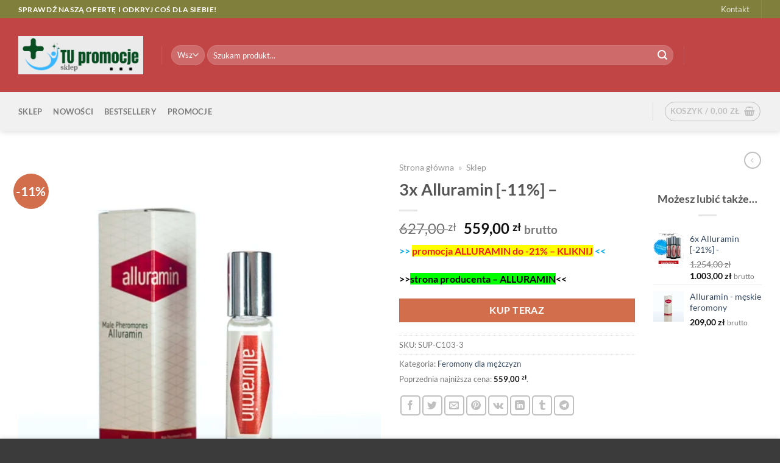

--- FILE ---
content_type: text/html; charset=UTF-8
request_url: https://tu-promocje.sklep.pl/sklep/3x-alluramin/
body_size: 37919
content:
<!DOCTYPE html>
<html lang="pl-PL" class="loading-site no-js">
<head><meta charset="UTF-8" /><script>if(navigator.userAgent.match(/MSIE|Internet Explorer/i)||navigator.userAgent.match(/Trident\/7\..*?rv:11/i)){var href=document.location.href;if(!href.match(/[?&]nowprocket/)){if(href.indexOf("?")==-1){if(href.indexOf("#")==-1){document.location.href=href+"?nowprocket=1"}else{document.location.href=href.replace("#","?nowprocket=1#")}}else{if(href.indexOf("#")==-1){document.location.href=href+"&nowprocket=1"}else{document.location.href=href.replace("#","&nowprocket=1#")}}}}</script><script>(()=>{class RocketLazyLoadScripts{constructor(){this.v="1.2.6",this.triggerEvents=["keydown","mousedown","mousemove","touchmove","touchstart","touchend","wheel"],this.userEventHandler=this.t.bind(this),this.touchStartHandler=this.i.bind(this),this.touchMoveHandler=this.o.bind(this),this.touchEndHandler=this.h.bind(this),this.clickHandler=this.u.bind(this),this.interceptedClicks=[],this.interceptedClickListeners=[],this.l(this),window.addEventListener("pageshow",(t=>{this.persisted=t.persisted,this.everythingLoaded&&this.m()})),this.CSPIssue=sessionStorage.getItem("rocketCSPIssue"),document.addEventListener("securitypolicyviolation",(t=>{this.CSPIssue||"script-src-elem"!==t.violatedDirective||"data"!==t.blockedURI||(this.CSPIssue=!0,sessionStorage.setItem("rocketCSPIssue",!0))})),document.addEventListener("DOMContentLoaded",(()=>{this.k()})),this.delayedScripts={normal:[],async:[],defer:[]},this.trash=[],this.allJQueries=[]}p(t){document.hidden?t.t():(this.triggerEvents.forEach((e=>window.addEventListener(e,t.userEventHandler,{passive:!0}))),window.addEventListener("touchstart",t.touchStartHandler,{passive:!0}),window.addEventListener("mousedown",t.touchStartHandler),document.addEventListener("visibilitychange",t.userEventHandler))}_(){this.triggerEvents.forEach((t=>window.removeEventListener(t,this.userEventHandler,{passive:!0}))),document.removeEventListener("visibilitychange",this.userEventHandler)}i(t){"HTML"!==t.target.tagName&&(window.addEventListener("touchend",this.touchEndHandler),window.addEventListener("mouseup",this.touchEndHandler),window.addEventListener("touchmove",this.touchMoveHandler,{passive:!0}),window.addEventListener("mousemove",this.touchMoveHandler),t.target.addEventListener("click",this.clickHandler),this.L(t.target,!0),this.S(t.target,"onclick","rocket-onclick"),this.C())}o(t){window.removeEventListener("touchend",this.touchEndHandler),window.removeEventListener("mouseup",this.touchEndHandler),window.removeEventListener("touchmove",this.touchMoveHandler,{passive:!0}),window.removeEventListener("mousemove",this.touchMoveHandler),t.target.removeEventListener("click",this.clickHandler),this.L(t.target,!1),this.S(t.target,"rocket-onclick","onclick"),this.M()}h(){window.removeEventListener("touchend",this.touchEndHandler),window.removeEventListener("mouseup",this.touchEndHandler),window.removeEventListener("touchmove",this.touchMoveHandler,{passive:!0}),window.removeEventListener("mousemove",this.touchMoveHandler)}u(t){t.target.removeEventListener("click",this.clickHandler),this.L(t.target,!1),this.S(t.target,"rocket-onclick","onclick"),this.interceptedClicks.push(t),t.preventDefault(),t.stopPropagation(),t.stopImmediatePropagation(),this.M()}O(){window.removeEventListener("touchstart",this.touchStartHandler,{passive:!0}),window.removeEventListener("mousedown",this.touchStartHandler),this.interceptedClicks.forEach((t=>{t.target.dispatchEvent(new MouseEvent("click",{view:t.view,bubbles:!0,cancelable:!0}))}))}l(t){EventTarget.prototype.addEventListenerWPRocketBase=EventTarget.prototype.addEventListener,EventTarget.prototype.addEventListener=function(e,i,o){"click"!==e||t.windowLoaded||i===t.clickHandler||t.interceptedClickListeners.push({target:this,func:i,options:o}),(this||window).addEventListenerWPRocketBase(e,i,o)}}L(t,e){this.interceptedClickListeners.forEach((i=>{i.target===t&&(e?t.removeEventListener("click",i.func,i.options):t.addEventListener("click",i.func,i.options))})),t.parentNode!==document.documentElement&&this.L(t.parentNode,e)}D(){return new Promise((t=>{this.P?this.M=t:t()}))}C(){this.P=!0}M(){this.P=!1}S(t,e,i){t.hasAttribute&&t.hasAttribute(e)&&(event.target.setAttribute(i,event.target.getAttribute(e)),event.target.removeAttribute(e))}t(){this._(this),"loading"===document.readyState?document.addEventListener("DOMContentLoaded",this.R.bind(this)):this.R()}k(){let t=[];document.querySelectorAll("script[type=rocketlazyloadscript][data-rocket-src]").forEach((e=>{let i=e.getAttribute("data-rocket-src");if(i&&!i.startsWith("data:")){0===i.indexOf("//")&&(i=location.protocol+i);try{const o=new URL(i).origin;o!==location.origin&&t.push({src:o,crossOrigin:e.crossOrigin||"module"===e.getAttribute("data-rocket-type")})}catch(t){}}})),t=[...new Map(t.map((t=>[JSON.stringify(t),t]))).values()],this.T(t,"preconnect")}async R(){this.lastBreath=Date.now(),this.j(this),this.F(this),this.I(),this.W(),this.q(),await this.A(this.delayedScripts.normal),await this.A(this.delayedScripts.defer),await this.A(this.delayedScripts.async);try{await this.U(),await this.H(this),await this.J()}catch(t){console.error(t)}window.dispatchEvent(new Event("rocket-allScriptsLoaded")),this.everythingLoaded=!0,this.D().then((()=>{this.O()})),this.N()}W(){document.querySelectorAll("script[type=rocketlazyloadscript]").forEach((t=>{t.hasAttribute("data-rocket-src")?t.hasAttribute("async")&&!1!==t.async?this.delayedScripts.async.push(t):t.hasAttribute("defer")&&!1!==t.defer||"module"===t.getAttribute("data-rocket-type")?this.delayedScripts.defer.push(t):this.delayedScripts.normal.push(t):this.delayedScripts.normal.push(t)}))}async B(t){if(await this.G(),!0!==t.noModule||!("noModule"in HTMLScriptElement.prototype))return new Promise((e=>{let i;function o(){(i||t).setAttribute("data-rocket-status","executed"),e()}try{if(navigator.userAgent.indexOf("Firefox/")>0||""===navigator.vendor||this.CSPIssue)i=document.createElement("script"),[...t.attributes].forEach((t=>{let e=t.nodeName;"type"!==e&&("data-rocket-type"===e&&(e="type"),"data-rocket-src"===e&&(e="src"),i.setAttribute(e,t.nodeValue))})),t.text&&(i.text=t.text),i.hasAttribute("src")?(i.addEventListener("load",o),i.addEventListener("error",(function(){i.setAttribute("data-rocket-status","failed-network"),e()})),setTimeout((()=>{i.isConnected||e()}),1)):(i.text=t.text,o()),t.parentNode.replaceChild(i,t);else{const i=t.getAttribute("data-rocket-type"),s=t.getAttribute("data-rocket-src");i?(t.type=i,t.removeAttribute("data-rocket-type")):t.removeAttribute("type"),t.addEventListener("load",o),t.addEventListener("error",(i=>{this.CSPIssue&&i.target.src.startsWith("data:")?(console.log("WPRocket: data-uri blocked by CSP -> fallback"),t.removeAttribute("src"),this.B(t).then(e)):(t.setAttribute("data-rocket-status","failed-network"),e())})),s?(t.removeAttribute("data-rocket-src"),t.src=s):t.src="data:text/javascript;base64,"+window.btoa(unescape(encodeURIComponent(t.text)))}}catch(i){t.setAttribute("data-rocket-status","failed-transform"),e()}}));t.setAttribute("data-rocket-status","skipped")}async A(t){const e=t.shift();return e&&e.isConnected?(await this.B(e),this.A(t)):Promise.resolve()}q(){this.T([...this.delayedScripts.normal,...this.delayedScripts.defer,...this.delayedScripts.async],"preload")}T(t,e){var i=document.createDocumentFragment();t.forEach((t=>{const o=t.getAttribute&&t.getAttribute("data-rocket-src")||t.src;if(o&&!o.startsWith("data:")){const s=document.createElement("link");s.href=o,s.rel=e,"preconnect"!==e&&(s.as="script"),t.getAttribute&&"module"===t.getAttribute("data-rocket-type")&&(s.crossOrigin=!0),t.crossOrigin&&(s.crossOrigin=t.crossOrigin),t.integrity&&(s.integrity=t.integrity),i.appendChild(s),this.trash.push(s)}})),document.head.appendChild(i)}j(t){let e={};function i(i,o){return e[o].eventsToRewrite.indexOf(i)>=0&&!t.everythingLoaded?"rocket-"+i:i}function o(t,o){!function(t){e[t]||(e[t]={originalFunctions:{add:t.addEventListener,remove:t.removeEventListener},eventsToRewrite:[]},t.addEventListener=function(){arguments[0]=i(arguments[0],t),e[t].originalFunctions.add.apply(t,arguments)},t.removeEventListener=function(){arguments[0]=i(arguments[0],t),e[t].originalFunctions.remove.apply(t,arguments)})}(t),e[t].eventsToRewrite.push(o)}function s(e,i){let o=e[i];e[i]=null,Object.defineProperty(e,i,{get:()=>o||function(){},set(s){t.everythingLoaded?o=s:e["rocket"+i]=o=s}})}o(document,"DOMContentLoaded"),o(window,"DOMContentLoaded"),o(window,"load"),o(window,"pageshow"),o(document,"readystatechange"),s(document,"onreadystatechange"),s(window,"onload"),s(window,"onpageshow");try{Object.defineProperty(document,"readyState",{get:()=>t.rocketReadyState,set(e){t.rocketReadyState=e},configurable:!0}),document.readyState="loading"}catch(t){console.log("WPRocket DJE readyState conflict, bypassing")}}F(t){let e;function i(e){return t.everythingLoaded?e:e.split(" ").map((t=>"load"===t||0===t.indexOf("load.")?"rocket-jquery-load":t)).join(" ")}function o(o){function s(t){const e=o.fn[t];o.fn[t]=o.fn.init.prototype[t]=function(){return this[0]===window&&("string"==typeof arguments[0]||arguments[0]instanceof String?arguments[0]=i(arguments[0]):"object"==typeof arguments[0]&&Object.keys(arguments[0]).forEach((t=>{const e=arguments[0][t];delete arguments[0][t],arguments[0][i(t)]=e}))),e.apply(this,arguments),this}}o&&o.fn&&!t.allJQueries.includes(o)&&(o.fn.ready=o.fn.init.prototype.ready=function(e){return t.domReadyFired?e.bind(document)(o):document.addEventListener("rocket-DOMContentLoaded",(()=>e.bind(document)(o))),o([])},s("on"),s("one"),t.allJQueries.push(o)),e=o}o(window.jQuery),Object.defineProperty(window,"jQuery",{get:()=>e,set(t){o(t)}})}async H(t){const e=document.querySelector("script[data-webpack]");e&&(await async function(){return new Promise((t=>{e.addEventListener("load",t),e.addEventListener("error",t)}))}(),await t.K(),await t.H(t))}async U(){this.domReadyFired=!0;try{document.readyState="interactive"}catch(t){}await this.G(),document.dispatchEvent(new Event("rocket-readystatechange")),await this.G(),document.rocketonreadystatechange&&document.rocketonreadystatechange(),await this.G(),document.dispatchEvent(new Event("rocket-DOMContentLoaded")),await this.G(),window.dispatchEvent(new Event("rocket-DOMContentLoaded"))}async J(){try{document.readyState="complete"}catch(t){}await this.G(),document.dispatchEvent(new Event("rocket-readystatechange")),await this.G(),document.rocketonreadystatechange&&document.rocketonreadystatechange(),await this.G(),window.dispatchEvent(new Event("rocket-load")),await this.G(),window.rocketonload&&window.rocketonload(),await this.G(),this.allJQueries.forEach((t=>t(window).trigger("rocket-jquery-load"))),await this.G();const t=new Event("rocket-pageshow");t.persisted=this.persisted,window.dispatchEvent(t),await this.G(),window.rocketonpageshow&&window.rocketonpageshow({persisted:this.persisted}),this.windowLoaded=!0}m(){document.onreadystatechange&&document.onreadystatechange(),window.onload&&window.onload(),window.onpageshow&&window.onpageshow({persisted:this.persisted})}I(){const t=new Map;document.write=document.writeln=function(e){const i=document.currentScript;i||console.error("WPRocket unable to document.write this: "+e);const o=document.createRange(),s=i.parentElement;let n=t.get(i);void 0===n&&(n=i.nextSibling,t.set(i,n));const c=document.createDocumentFragment();o.setStart(c,0),c.appendChild(o.createContextualFragment(e)),s.insertBefore(c,n)}}async G(){Date.now()-this.lastBreath>45&&(await this.K(),this.lastBreath=Date.now())}async K(){return document.hidden?new Promise((t=>setTimeout(t))):new Promise((t=>requestAnimationFrame(t)))}N(){this.trash.forEach((t=>t.remove()))}static run(){const t=new RocketLazyLoadScripts;t.p(t)}}RocketLazyLoadScripts.run()})();</script>
	
	<link rel="profile" href="http://gmpg.org/xfn/11" />
	<link rel="pingback" href="https://tu-promocje.sklep.pl/xmlrpc.php" />

	<script type="rocketlazyloadscript">(function(html){html.className = html.className.replace(/\bno-js\b/,'js')})(document.documentElement);</script>
<meta name='robots' content='index, follow, max-image-preview:large, max-snippet:-1, max-video-preview:-1' />
<meta name="viewport" content="width=device-width, initial-scale=1" />
	<!-- This site is optimized with the Yoast SEO Premium plugin v23.3 (Yoast SEO v26.7) - https://yoast.com/wordpress/plugins/seo/ -->
	<title>3x Alluramin [-11%] - &#062; tu-promocje.sklep.pl</title>
	<meta name="description" content="&gt;&gt; promocja ALLURAMIN do -21% - KLIKNIJ &lt;&lt; &gt;&gt;strona producenta - ALLURAMIN&lt;&lt;" />
	<link rel="canonical" href="https://tu-promocje.sklep.pl/sklep/3x-alluramin/" />
	<meta property="og:locale" content="pl_PL" />
	<meta property="og:type" content="product" />
	<meta property="og:title" content="3x Alluramin [-11%] -" />
	<meta property="og:description" content="&gt;&gt; promocja ALLURAMIN do -21% - KLIKNIJ &lt;&lt;  &gt;&gt;strona producenta - ALLURAMIN&lt;&lt;" />
	<meta property="og:url" content="https://tu-promocje.sklep.pl/sklep/3x-alluramin/" />
	<meta property="og:site_name" content="tu-promocje.sklep.pl" />
	<meta property="article:modified_time" content="2024-11-11T08:45:15+00:00" />
	<meta property="og:image" content="https://tu-promocje.sklep.pl/wp-content/uploads/2024/05/alluramin-x3.webp" />
	<meta property="og:image:width" content="1000" />
	<meta property="og:image:height" content="1053" />
	<meta property="og:image:type" content="image/webp" />
	<meta name="twitter:card" content="summary_large_image" />
	<meta name="twitter:label1" content="Cena" />
	<meta name="twitter:data1" content="559,00&nbsp;&#122;&#322; brutto" />
	<meta name="twitter:label2" content="Dostępność" />
	<meta name="twitter:data2" content="Dostępny" />
	<script type="application/ld+json" class="yoast-schema-graph">{"@context":"https://schema.org","@graph":[{"@type":["WebPage","ItemPage"],"@id":"https://tu-promocje.sklep.pl/sklep/3x-alluramin/","url":"https://tu-promocje.sklep.pl/sklep/3x-alluramin/","name":"3x Alluramin [-11%] - &#062; tu-promocje.sklep.pl","isPartOf":{"@id":"https://tu-promocje.sklep.pl/#website"},"primaryImageOfPage":{"@id":"https://tu-promocje.sklep.pl/sklep/3x-alluramin/#primaryimage"},"image":{"@id":"https://tu-promocje.sklep.pl/sklep/3x-alluramin/#primaryimage"},"thumbnailUrl":"https://tu-promocje.sklep.pl/wp-content/uploads/2024/05/alluramin-x3.webp","breadcrumb":{"@id":"https://tu-promocje.sklep.pl/sklep/3x-alluramin/#breadcrumb"},"inLanguage":"pl-PL","potentialAction":{"@type":"BuyAction","target":"https://tu-promocje.sklep.pl/sklep/3x-alluramin/"}},{"@type":"ImageObject","inLanguage":"pl-PL","@id":"https://tu-promocje.sklep.pl/sklep/3x-alluramin/#primaryimage","url":"https://tu-promocje.sklep.pl/wp-content/uploads/2024/05/alluramin-x3.webp","contentUrl":"https://tu-promocje.sklep.pl/wp-content/uploads/2024/05/alluramin-x3.webp","width":1000,"height":1053,"caption":"Alluramin"},{"@type":"BreadcrumbList","@id":"https://tu-promocje.sklep.pl/sklep/3x-alluramin/#breadcrumb","itemListElement":[{"@type":"ListItem","position":1,"name":"Strona główna","item":"https://tu-promocje.sklep.pl/"},{"@type":"ListItem","position":2,"name":"Sklep"}]},{"@type":"WebSite","@id":"https://tu-promocje.sklep.pl/#website","url":"https://tu-promocje.sklep.pl/","name":"tu-promocje.sklep.pl","description":"Najlepsze suplementy diety w cenie producenta","potentialAction":[{"@type":"SearchAction","target":{"@type":"EntryPoint","urlTemplate":"https://tu-promocje.sklep.pl/?s={search_term_string}"},"query-input":{"@type":"PropertyValueSpecification","valueRequired":true,"valueName":"search_term_string"}}],"inLanguage":"pl-PL"}]}</script>
	<meta property="product:price:amount" content="559.00" />
	<meta property="product:price:currency" content="PLN" />
	<meta property="og:availability" content="instock" />
	<meta property="product:availability" content="instock" />
	<meta property="product:retailer_item_id" content="SUP-C103-3" />
	<meta property="product:condition" content="new" />
	<!-- / Yoast SEO Premium plugin. -->


<link rel='dns-prefetch' href='//www.googletagmanager.com' />

<link rel='prefetch' href='https://tu-promocje.sklep.pl/wp-content/themes/flatsome/assets/js/flatsome.js?ver=8e60d746741250b4dd4e' />
<link rel='prefetch' href='https://tu-promocje.sklep.pl/wp-content/themes/flatsome/assets/js/chunk.slider.js?ver=3.19.6' />
<link rel='prefetch' href='https://tu-promocje.sklep.pl/wp-content/themes/flatsome/assets/js/chunk.popups.js?ver=3.19.6' />
<link rel='prefetch' href='https://tu-promocje.sklep.pl/wp-content/themes/flatsome/assets/js/chunk.tooltips.js?ver=3.19.6' />
<link rel='prefetch' href='https://tu-promocje.sklep.pl/wp-content/themes/flatsome/assets/js/woocommerce.js?ver=dd6035ce106022a74757' />
<script type="text/javascript" id="wpp-js" src="https://tu-promocje.sklep.pl/wp-content/plugins/wordpress-popular-posts/assets/js/wpp.min.js?ver=7.3.6" data-sampling="0" data-sampling-rate="100" data-api-url="https://tu-promocje.sklep.pl/wp-json/wordpress-popular-posts" data-post-id="2256" data-token="6990b1801a" data-lang="0" data-debug="0"></script>
<style id='wp-img-auto-sizes-contain-inline-css' type='text/css'>
img:is([sizes=auto i],[sizes^="auto," i]){contain-intrinsic-size:3000px 1500px}
/*# sourceURL=wp-img-auto-sizes-contain-inline-css */
</style>
<link rel='stylesheet' id='kk-star-ratings-css' href='https://tu-promocje.sklep.pl/wp-content/plugins/kk-star-ratings/src/core/public/css/kk-star-ratings.min.css?ver=5.4.10.3' type='text/css' media='all' />
<link rel='stylesheet' id='rp-public-styles-css' href='https://tu-promocje.sklep.pl/wp-content/plugins/reading-progress-bar/public/css/rp-public.css?ver=6.9' type='text/css' media='all' />
<link rel='stylesheet' id='photoswipe-css' href='https://tu-promocje.sklep.pl/wp-content/plugins/woocommerce/assets/css/photoswipe/photoswipe.min.css?ver=10.4.3' type='text/css' media='all' />
<link rel='stylesheet' id='photoswipe-default-skin-css' href='https://tu-promocje.sklep.pl/wp-content/plugins/woocommerce/assets/css/photoswipe/default-skin/default-skin.min.css?ver=10.4.3' type='text/css' media='all' />
<style id='woocommerce-inline-inline-css' type='text/css'>
.woocommerce form .form-row .required { visibility: visible; }
/*# sourceURL=woocommerce-inline-inline-css */
</style>
<link rel='stylesheet' id='ez-toc-css' href='https://tu-promocje.sklep.pl/wp-content/plugins/easy-table-of-contents/assets/css/screen.min.css?ver=2.0.69.1' type='text/css' media='all' />
<style id='ez-toc-inline-css' type='text/css'>
div#ez-toc-container .ez-toc-title {font-size: 120%;}div#ez-toc-container .ez-toc-title {font-weight: 500;}div#ez-toc-container ul li {font-size: 95%;}div#ez-toc-container ul li {font-weight: 500;}div#ez-toc-container nav ul ul li {font-size: 90%;}
.ez-toc-container-direction {direction: ltr;}.ez-toc-counter ul{counter-reset: item ;}.ez-toc-counter nav ul li a::before {content: counters(item, '.', decimal) '. ';display: inline-block;counter-increment: item;flex-grow: 0;flex-shrink: 0;margin-right: .2em; float: left; }.ez-toc-widget-direction {direction: ltr;}.ez-toc-widget-container ul{counter-reset: item ;}.ez-toc-widget-container nav ul li a::before {content: counters(item, '.', decimal) '. ';display: inline-block;counter-increment: item;flex-grow: 0;flex-shrink: 0;margin-right: .2em; float: left; }
/*# sourceURL=ez-toc-inline-css */
</style>
<link rel='stylesheet' id='wordpress-popular-posts-css-css' href='https://tu-promocje.sklep.pl/wp-content/plugins/wordpress-popular-posts/assets/css/wpp.css?ver=7.3.6' type='text/css' media='all' />
<link rel='stylesheet' id='flatsome-main-css' href='https://tu-promocje.sklep.pl/wp-content/themes/flatsome/assets/css/flatsome.css?ver=3.19.6' type='text/css' media='all' />
<style id='flatsome-main-inline-css' type='text/css'>
@font-face {
				font-family: "fl-icons";
				font-display: block;
				src: url(https://tu-promocje.sklep.pl/wp-content/themes/flatsome/assets/css/icons/fl-icons.eot?v=3.19.6);
				src:
					url(https://tu-promocje.sklep.pl/wp-content/themes/flatsome/assets/css/icons/fl-icons.eot#iefix?v=3.19.6) format("embedded-opentype"),
					url(https://tu-promocje.sklep.pl/wp-content/themes/flatsome/assets/css/icons/fl-icons.woff2?v=3.19.6) format("woff2"),
					url(https://tu-promocje.sklep.pl/wp-content/themes/flatsome/assets/css/icons/fl-icons.ttf?v=3.19.6) format("truetype"),
					url(https://tu-promocje.sklep.pl/wp-content/themes/flatsome/assets/css/icons/fl-icons.woff?v=3.19.6) format("woff"),
					url(https://tu-promocje.sklep.pl/wp-content/themes/flatsome/assets/css/icons/fl-icons.svg?v=3.19.6#fl-icons) format("svg");
			}
/*# sourceURL=flatsome-main-inline-css */
</style>
<link rel='stylesheet' id='flatsome-shop-css' href='https://tu-promocje.sklep.pl/wp-content/themes/flatsome/assets/css/flatsome-shop.css?ver=3.19.6' type='text/css' media='all' />
<script type="rocketlazyloadscript" data-rocket-type="text/javascript" data-rocket-src="https://tu-promocje.sklep.pl/wp-includes/js/jquery/jquery.min.js?ver=3.7.1" id="jquery-core-js" data-rocket-defer defer></script>
<script type="rocketlazyloadscript" data-minify="1" data-rocket-type="text/javascript" data-rocket-src="https://tu-promocje.sklep.pl/wp-content/cache/min/1/wp-content/plugins/reading-progress-bar/public/js/rp-public.js?ver=1719585222" id="rp-public-scripts-js" data-rocket-defer defer></script>
<script type="rocketlazyloadscript" data-rocket-type="text/javascript" data-rocket-src="https://tu-promocje.sklep.pl/wp-content/plugins/woocommerce/assets/js/jquery-blockui/jquery.blockUI.min.js?ver=2.7.0-wc.10.4.3" id="wc-jquery-blockui-js" data-wp-strategy="defer" data-rocket-defer defer></script>
<script type="text/javascript" id="wc-add-to-cart-js-extra">
/* <![CDATA[ */
var wc_add_to_cart_params = {"ajax_url":"/wp-admin/admin-ajax.php","wc_ajax_url":"/?wc-ajax=%%endpoint%%","i18n_view_cart":"Zobacz koszyk","cart_url":"https://tu-promocje.sklep.pl/koszyk/","is_cart":"","cart_redirect_after_add":"no"};
//# sourceURL=wc-add-to-cart-js-extra
/* ]]> */
</script>
<script type="rocketlazyloadscript" data-rocket-type="text/javascript" data-rocket-src="https://tu-promocje.sklep.pl/wp-content/plugins/woocommerce/assets/js/frontend/add-to-cart.min.js?ver=10.4.3" id="wc-add-to-cart-js" defer="defer" data-wp-strategy="defer"></script>
<script type="rocketlazyloadscript" data-rocket-type="text/javascript" data-rocket-src="https://tu-promocje.sklep.pl/wp-content/plugins/woocommerce/assets/js/photoswipe/photoswipe.min.js?ver=4.1.1-wc.10.4.3" id="wc-photoswipe-js" defer="defer" data-wp-strategy="defer"></script>
<script type="rocketlazyloadscript" data-rocket-type="text/javascript" data-rocket-src="https://tu-promocje.sklep.pl/wp-content/plugins/woocommerce/assets/js/photoswipe/photoswipe-ui-default.min.js?ver=4.1.1-wc.10.4.3" id="wc-photoswipe-ui-default-js" defer="defer" data-wp-strategy="defer"></script>
<script type="text/javascript" id="wc-single-product-js-extra">
/* <![CDATA[ */
var wc_single_product_params = {"i18n_required_rating_text":"Prosz\u0119 wybra\u0107 ocen\u0119","i18n_rating_options":["1 z 5 gwiazdek","2 z 5 gwiazdek","3 z 5 gwiazdek","4 z 5 gwiazdek","5 z 5 gwiazdek"],"i18n_product_gallery_trigger_text":"Wy\u015bwietl pe\u0142noekranow\u0105 galeri\u0119 obrazk\u00f3w","review_rating_required":"yes","flexslider":{"rtl":false,"animation":"slide","smoothHeight":true,"directionNav":false,"controlNav":"thumbnails","slideshow":false,"animationSpeed":500,"animationLoop":false,"allowOneSlide":false},"zoom_enabled":"","zoom_options":[],"photoswipe_enabled":"1","photoswipe_options":{"shareEl":false,"closeOnScroll":false,"history":false,"hideAnimationDuration":0,"showAnimationDuration":0},"flexslider_enabled":""};
//# sourceURL=wc-single-product-js-extra
/* ]]> */
</script>
<script type="rocketlazyloadscript" data-rocket-type="text/javascript" data-rocket-src="https://tu-promocje.sklep.pl/wp-content/plugins/woocommerce/assets/js/frontend/single-product.min.js?ver=10.4.3" id="wc-single-product-js" defer="defer" data-wp-strategy="defer"></script>
<script type="rocketlazyloadscript" data-rocket-type="text/javascript" data-rocket-src="https://tu-promocje.sklep.pl/wp-content/plugins/woocommerce/assets/js/js-cookie/js.cookie.min.js?ver=2.1.4-wc.10.4.3" id="wc-js-cookie-js" data-wp-strategy="defer" data-rocket-defer defer></script>

<!-- Fragment znacznika Google (gtag.js) dodany przez Site Kit -->
<!-- Fragment Google Analytics dodany przez Site Kit -->
<script type="rocketlazyloadscript" data-rocket-type="text/javascript" data-rocket-src="https://www.googletagmanager.com/gtag/js?id=GT-W628BZXJ" id="google_gtagjs-js" async></script>
<script type="rocketlazyloadscript" data-rocket-type="text/javascript" id="google_gtagjs-js-after">
/* <![CDATA[ */
window.dataLayer = window.dataLayer || [];function gtag(){dataLayer.push(arguments);}
gtag("set","linker",{"domains":["tu-promocje.sklep.pl"]});
gtag("js", new Date());
gtag("set", "developer_id.dZTNiMT", true);
gtag("config", "GT-W628BZXJ");
//# sourceURL=google_gtagjs-js-after
/* ]]> */
</script>
<meta name="generator" content="Site Kit by Google 1.168.0" /><script type="application/ld+json">{
    "@context": "https://schema.org/",
    "@type": "CreativeWorkSeries",
    "name": "3x Alluramin [-11%] -",
    "aggregateRating": {
        "@type": "AggregateRating",
        "ratingValue": "5",
        "bestRating": "5",
        "ratingCount": "1"
    }
}</script>            <style id="wpp-loading-animation-styles">@-webkit-keyframes bgslide{from{background-position-x:0}to{background-position-x:-200%}}@keyframes bgslide{from{background-position-x:0}to{background-position-x:-200%}}.wpp-widget-block-placeholder,.wpp-shortcode-placeholder{margin:0 auto;width:60px;height:3px;background:#dd3737;background:linear-gradient(90deg,#dd3737 0%,#571313 10%,#dd3737 100%);background-size:200% auto;border-radius:3px;-webkit-animation:bgslide 1s infinite linear;animation:bgslide 1s infinite linear}</style>
            <style>.woocommerce-product-gallery{ opacity: 1 !important; }</style>	<noscript><style>.woocommerce-product-gallery{ opacity: 1 !important; }</style></noscript>
	<link rel="icon" href="https://tu-promocje.sklep.pl/wp-content/uploads/2024/05/aiflowers-favicon-100x100.png" sizes="32x32" />
<link rel="icon" href="https://tu-promocje.sklep.pl/wp-content/uploads/2024/05/aiflowers-favicon-247x247.png" sizes="192x192" />
<link rel="apple-touch-icon" href="https://tu-promocje.sklep.pl/wp-content/uploads/2024/05/aiflowers-favicon-247x247.png" />
<meta name="msapplication-TileImage" content="https://tu-promocje.sklep.pl/wp-content/uploads/2024/05/aiflowers-favicon-280x280.png" />
<style id="custom-css" type="text/css">:root {--primary-color: #80803c;--fs-color-primary: #80803c;--fs-color-secondary: #d26e4b;--fs-color-success: #7a9c59;--fs-color-alert: #b20000;--fs-experimental-link-color: #334862;--fs-experimental-link-color-hover: #111;}.tooltipster-base {--tooltip-color: #fff;--tooltip-bg-color: #000;}.off-canvas-right .mfp-content, .off-canvas-left .mfp-content {--drawer-width: 300px;}.off-canvas .mfp-content.off-canvas-cart {--drawer-width: 360px;}.container-width, .full-width .ubermenu-nav, .container, .row{max-width: 1250px}.row.row-collapse{max-width: 1220px}.row.row-small{max-width: 1242.5px}.row.row-large{max-width: 1280px}.flatsome-cookies {background-color: #c6c6c6}.header-main{height: 121px}#logo img{max-height: 121px}#logo{width:205px;}#logo img{padding:6px 0;}.header-bottom{min-height: 64px}.header-top{min-height: 30px}.transparent .header-main{height: 90px}.transparent #logo img{max-height: 90px}.has-transparent + .page-title:first-of-type,.has-transparent + #main > .page-title,.has-transparent + #main > div > .page-title,.has-transparent + #main .page-header-wrapper:first-of-type .page-title{padding-top: 170px;}.header.show-on-scroll,.stuck .header-main{height:70px!important}.stuck #logo img{max-height: 70px!important}.search-form{ width: 84%;}.header-bg-color {background-color: rgba(188,49,49,0.9)}.header-bottom {background-color: #f1f1f1}.header-bottom-nav > li > a{line-height: 38px }@media (max-width: 549px) {.header-main{height: 70px}#logo img{max-height: 70px}}.blog-wrapper{background-color: #e9f2de;}body{font-size: 100%;}body{font-family: Lato, sans-serif;}body {font-weight: 400;font-style: normal;}.nav > li > a {font-family: Lato, sans-serif;}.mobile-sidebar-levels-2 .nav > li > ul > li > a {font-family: Lato, sans-serif;}.nav > li > a,.mobile-sidebar-levels-2 .nav > li > ul > li > a {font-weight: 700;font-style: normal;}h1,h2,h3,h4,h5,h6,.heading-font, .off-canvas-center .nav-sidebar.nav-vertical > li > a{font-family: Lato, sans-serif;}h1,h2,h3,h4,h5,h6,.heading-font,.banner h1,.banner h2 {font-weight: 700;font-style: normal;}.alt-font{font-family: "Dancing Script", sans-serif;}.alt-font {font-weight: 400!important;font-style: normal!important;}.shop-page-title.featured-title .title-overlay{background-color: rgba(0,0,0,0.3);}.has-equal-box-heights .box-image {padding-top: 100%;}.shop-page-title.featured-title .title-bg{ background-image: url(https://tu-promocje.sklep.pl/wp-content/uploads/2024/05/alluramin-x3.webp)!important;}@media screen and (min-width: 550px){.products .box-vertical .box-image{min-width: 247px!important;width: 247px!important;}}.footer-1{background-color: #02e2a3}.footer-2{background-color: rgba(188,49,49,0.9)}.absolute-footer, html{background-color: rgba(0,0,0,0.77)}.nav-vertical-fly-out > li + li {border-top-width: 1px; border-top-style: solid;}.label-new.menu-item > a:after{content:"Nowość";}.label-hot.menu-item > a:after{content:"Hot";}.label-sale.menu-item > a:after{content:"Wyprzedaż";}.label-popular.menu-item > a:after{content:"Popular";}</style>		<style type="text/css" id="wp-custom-css">
			.off-canvas:not(.off-canvas-center) li.html {
    padding: 4px;
}		</style>
		<style id="kirki-inline-styles">/* latin-ext */
@font-face {
  font-family: 'Lato';
  font-style: normal;
  font-weight: 400;
  font-display: swap;
  src: url(https://tu-promocje.sklep.pl/wp-content/fonts/lato/S6uyw4BMUTPHjxAwXjeu.woff2) format('woff2');
  unicode-range: U+0100-02BA, U+02BD-02C5, U+02C7-02CC, U+02CE-02D7, U+02DD-02FF, U+0304, U+0308, U+0329, U+1D00-1DBF, U+1E00-1E9F, U+1EF2-1EFF, U+2020, U+20A0-20AB, U+20AD-20C0, U+2113, U+2C60-2C7F, U+A720-A7FF;
}
/* latin */
@font-face {
  font-family: 'Lato';
  font-style: normal;
  font-weight: 400;
  font-display: swap;
  src: url(https://tu-promocje.sklep.pl/wp-content/fonts/lato/S6uyw4BMUTPHjx4wXg.woff2) format('woff2');
  unicode-range: U+0000-00FF, U+0131, U+0152-0153, U+02BB-02BC, U+02C6, U+02DA, U+02DC, U+0304, U+0308, U+0329, U+2000-206F, U+20AC, U+2122, U+2191, U+2193, U+2212, U+2215, U+FEFF, U+FFFD;
}
/* latin-ext */
@font-face {
  font-family: 'Lato';
  font-style: normal;
  font-weight: 700;
  font-display: swap;
  src: url(https://tu-promocje.sklep.pl/wp-content/fonts/lato/S6u9w4BMUTPHh6UVSwaPGR_p.woff2) format('woff2');
  unicode-range: U+0100-02BA, U+02BD-02C5, U+02C7-02CC, U+02CE-02D7, U+02DD-02FF, U+0304, U+0308, U+0329, U+1D00-1DBF, U+1E00-1E9F, U+1EF2-1EFF, U+2020, U+20A0-20AB, U+20AD-20C0, U+2113, U+2C60-2C7F, U+A720-A7FF;
}
/* latin */
@font-face {
  font-family: 'Lato';
  font-style: normal;
  font-weight: 700;
  font-display: swap;
  src: url(https://tu-promocje.sklep.pl/wp-content/fonts/lato/S6u9w4BMUTPHh6UVSwiPGQ.woff2) format('woff2');
  unicode-range: U+0000-00FF, U+0131, U+0152-0153, U+02BB-02BC, U+02C6, U+02DA, U+02DC, U+0304, U+0308, U+0329, U+2000-206F, U+20AC, U+2122, U+2191, U+2193, U+2212, U+2215, U+FEFF, U+FFFD;
}/* vietnamese */
@font-face {
  font-family: 'Dancing Script';
  font-style: normal;
  font-weight: 400;
  font-display: swap;
  src: url(https://tu-promocje.sklep.pl/wp-content/fonts/dancing-script/If2cXTr6YS-zF4S-kcSWSVi_sxjsohD9F50Ruu7BMSo3Rep8ltA.woff2) format('woff2');
  unicode-range: U+0102-0103, U+0110-0111, U+0128-0129, U+0168-0169, U+01A0-01A1, U+01AF-01B0, U+0300-0301, U+0303-0304, U+0308-0309, U+0323, U+0329, U+1EA0-1EF9, U+20AB;
}
/* latin-ext */
@font-face {
  font-family: 'Dancing Script';
  font-style: normal;
  font-weight: 400;
  font-display: swap;
  src: url(https://tu-promocje.sklep.pl/wp-content/fonts/dancing-script/If2cXTr6YS-zF4S-kcSWSVi_sxjsohD9F50Ruu7BMSo3ROp8ltA.woff2) format('woff2');
  unicode-range: U+0100-02BA, U+02BD-02C5, U+02C7-02CC, U+02CE-02D7, U+02DD-02FF, U+0304, U+0308, U+0329, U+1D00-1DBF, U+1E00-1E9F, U+1EF2-1EFF, U+2020, U+20A0-20AB, U+20AD-20C0, U+2113, U+2C60-2C7F, U+A720-A7FF;
}
/* latin */
@font-face {
  font-family: 'Dancing Script';
  font-style: normal;
  font-weight: 400;
  font-display: swap;
  src: url(https://tu-promocje.sklep.pl/wp-content/fonts/dancing-script/If2cXTr6YS-zF4S-kcSWSVi_sxjsohD9F50Ruu7BMSo3Sup8.woff2) format('woff2');
  unicode-range: U+0000-00FF, U+0131, U+0152-0153, U+02BB-02BC, U+02C6, U+02DA, U+02DC, U+0304, U+0308, U+0329, U+2000-206F, U+20AC, U+2122, U+2191, U+2193, U+2212, U+2215, U+FEFF, U+FFFD;
}</style><noscript><style id="rocket-lazyload-nojs-css">.rll-youtube-player, [data-lazy-src]{display:none !important;}</style></noscript><link rel='stylesheet' id='wc-blocks-style-css' href='https://tu-promocje.sklep.pl/wp-content/plugins/woocommerce/assets/client/blocks/wc-blocks.css?ver=wc-10.4.3' type='text/css' media='all' />
<style id='global-styles-inline-css' type='text/css'>
:root{--wp--preset--aspect-ratio--square: 1;--wp--preset--aspect-ratio--4-3: 4/3;--wp--preset--aspect-ratio--3-4: 3/4;--wp--preset--aspect-ratio--3-2: 3/2;--wp--preset--aspect-ratio--2-3: 2/3;--wp--preset--aspect-ratio--16-9: 16/9;--wp--preset--aspect-ratio--9-16: 9/16;--wp--preset--color--black: #000000;--wp--preset--color--cyan-bluish-gray: #abb8c3;--wp--preset--color--white: #ffffff;--wp--preset--color--pale-pink: #f78da7;--wp--preset--color--vivid-red: #cf2e2e;--wp--preset--color--luminous-vivid-orange: #ff6900;--wp--preset--color--luminous-vivid-amber: #fcb900;--wp--preset--color--light-green-cyan: #7bdcb5;--wp--preset--color--vivid-green-cyan: #00d084;--wp--preset--color--pale-cyan-blue: #8ed1fc;--wp--preset--color--vivid-cyan-blue: #0693e3;--wp--preset--color--vivid-purple: #9b51e0;--wp--preset--color--primary: #80803c;--wp--preset--color--secondary: #d26e4b;--wp--preset--color--success: #7a9c59;--wp--preset--color--alert: #b20000;--wp--preset--gradient--vivid-cyan-blue-to-vivid-purple: linear-gradient(135deg,rgb(6,147,227) 0%,rgb(155,81,224) 100%);--wp--preset--gradient--light-green-cyan-to-vivid-green-cyan: linear-gradient(135deg,rgb(122,220,180) 0%,rgb(0,208,130) 100%);--wp--preset--gradient--luminous-vivid-amber-to-luminous-vivid-orange: linear-gradient(135deg,rgb(252,185,0) 0%,rgb(255,105,0) 100%);--wp--preset--gradient--luminous-vivid-orange-to-vivid-red: linear-gradient(135deg,rgb(255,105,0) 0%,rgb(207,46,46) 100%);--wp--preset--gradient--very-light-gray-to-cyan-bluish-gray: linear-gradient(135deg,rgb(238,238,238) 0%,rgb(169,184,195) 100%);--wp--preset--gradient--cool-to-warm-spectrum: linear-gradient(135deg,rgb(74,234,220) 0%,rgb(151,120,209) 20%,rgb(207,42,186) 40%,rgb(238,44,130) 60%,rgb(251,105,98) 80%,rgb(254,248,76) 100%);--wp--preset--gradient--blush-light-purple: linear-gradient(135deg,rgb(255,206,236) 0%,rgb(152,150,240) 100%);--wp--preset--gradient--blush-bordeaux: linear-gradient(135deg,rgb(254,205,165) 0%,rgb(254,45,45) 50%,rgb(107,0,62) 100%);--wp--preset--gradient--luminous-dusk: linear-gradient(135deg,rgb(255,203,112) 0%,rgb(199,81,192) 50%,rgb(65,88,208) 100%);--wp--preset--gradient--pale-ocean: linear-gradient(135deg,rgb(255,245,203) 0%,rgb(182,227,212) 50%,rgb(51,167,181) 100%);--wp--preset--gradient--electric-grass: linear-gradient(135deg,rgb(202,248,128) 0%,rgb(113,206,126) 100%);--wp--preset--gradient--midnight: linear-gradient(135deg,rgb(2,3,129) 0%,rgb(40,116,252) 100%);--wp--preset--font-size--small: 13px;--wp--preset--font-size--medium: 20px;--wp--preset--font-size--large: 36px;--wp--preset--font-size--x-large: 42px;--wp--preset--spacing--20: 0.44rem;--wp--preset--spacing--30: 0.67rem;--wp--preset--spacing--40: 1rem;--wp--preset--spacing--50: 1.5rem;--wp--preset--spacing--60: 2.25rem;--wp--preset--spacing--70: 3.38rem;--wp--preset--spacing--80: 5.06rem;--wp--preset--shadow--natural: 6px 6px 9px rgba(0, 0, 0, 0.2);--wp--preset--shadow--deep: 12px 12px 50px rgba(0, 0, 0, 0.4);--wp--preset--shadow--sharp: 6px 6px 0px rgba(0, 0, 0, 0.2);--wp--preset--shadow--outlined: 6px 6px 0px -3px rgb(255, 255, 255), 6px 6px rgb(0, 0, 0);--wp--preset--shadow--crisp: 6px 6px 0px rgb(0, 0, 0);}:where(body) { margin: 0; }.wp-site-blocks > .alignleft { float: left; margin-right: 2em; }.wp-site-blocks > .alignright { float: right; margin-left: 2em; }.wp-site-blocks > .aligncenter { justify-content: center; margin-left: auto; margin-right: auto; }:where(.is-layout-flex){gap: 0.5em;}:where(.is-layout-grid){gap: 0.5em;}.is-layout-flow > .alignleft{float: left;margin-inline-start: 0;margin-inline-end: 2em;}.is-layout-flow > .alignright{float: right;margin-inline-start: 2em;margin-inline-end: 0;}.is-layout-flow > .aligncenter{margin-left: auto !important;margin-right: auto !important;}.is-layout-constrained > .alignleft{float: left;margin-inline-start: 0;margin-inline-end: 2em;}.is-layout-constrained > .alignright{float: right;margin-inline-start: 2em;margin-inline-end: 0;}.is-layout-constrained > .aligncenter{margin-left: auto !important;margin-right: auto !important;}.is-layout-constrained > :where(:not(.alignleft):not(.alignright):not(.alignfull)){margin-left: auto !important;margin-right: auto !important;}body .is-layout-flex{display: flex;}.is-layout-flex{flex-wrap: wrap;align-items: center;}.is-layout-flex > :is(*, div){margin: 0;}body .is-layout-grid{display: grid;}.is-layout-grid > :is(*, div){margin: 0;}body{padding-top: 0px;padding-right: 0px;padding-bottom: 0px;padding-left: 0px;}a:where(:not(.wp-element-button)){text-decoration: none;}:root :where(.wp-element-button, .wp-block-button__link){background-color: #32373c;border-width: 0;color: #fff;font-family: inherit;font-size: inherit;font-style: inherit;font-weight: inherit;letter-spacing: inherit;line-height: inherit;padding-top: calc(0.667em + 2px);padding-right: calc(1.333em + 2px);padding-bottom: calc(0.667em + 2px);padding-left: calc(1.333em + 2px);text-decoration: none;text-transform: inherit;}.has-black-color{color: var(--wp--preset--color--black) !important;}.has-cyan-bluish-gray-color{color: var(--wp--preset--color--cyan-bluish-gray) !important;}.has-white-color{color: var(--wp--preset--color--white) !important;}.has-pale-pink-color{color: var(--wp--preset--color--pale-pink) !important;}.has-vivid-red-color{color: var(--wp--preset--color--vivid-red) !important;}.has-luminous-vivid-orange-color{color: var(--wp--preset--color--luminous-vivid-orange) !important;}.has-luminous-vivid-amber-color{color: var(--wp--preset--color--luminous-vivid-amber) !important;}.has-light-green-cyan-color{color: var(--wp--preset--color--light-green-cyan) !important;}.has-vivid-green-cyan-color{color: var(--wp--preset--color--vivid-green-cyan) !important;}.has-pale-cyan-blue-color{color: var(--wp--preset--color--pale-cyan-blue) !important;}.has-vivid-cyan-blue-color{color: var(--wp--preset--color--vivid-cyan-blue) !important;}.has-vivid-purple-color{color: var(--wp--preset--color--vivid-purple) !important;}.has-primary-color{color: var(--wp--preset--color--primary) !important;}.has-secondary-color{color: var(--wp--preset--color--secondary) !important;}.has-success-color{color: var(--wp--preset--color--success) !important;}.has-alert-color{color: var(--wp--preset--color--alert) !important;}.has-black-background-color{background-color: var(--wp--preset--color--black) !important;}.has-cyan-bluish-gray-background-color{background-color: var(--wp--preset--color--cyan-bluish-gray) !important;}.has-white-background-color{background-color: var(--wp--preset--color--white) !important;}.has-pale-pink-background-color{background-color: var(--wp--preset--color--pale-pink) !important;}.has-vivid-red-background-color{background-color: var(--wp--preset--color--vivid-red) !important;}.has-luminous-vivid-orange-background-color{background-color: var(--wp--preset--color--luminous-vivid-orange) !important;}.has-luminous-vivid-amber-background-color{background-color: var(--wp--preset--color--luminous-vivid-amber) !important;}.has-light-green-cyan-background-color{background-color: var(--wp--preset--color--light-green-cyan) !important;}.has-vivid-green-cyan-background-color{background-color: var(--wp--preset--color--vivid-green-cyan) !important;}.has-pale-cyan-blue-background-color{background-color: var(--wp--preset--color--pale-cyan-blue) !important;}.has-vivid-cyan-blue-background-color{background-color: var(--wp--preset--color--vivid-cyan-blue) !important;}.has-vivid-purple-background-color{background-color: var(--wp--preset--color--vivid-purple) !important;}.has-primary-background-color{background-color: var(--wp--preset--color--primary) !important;}.has-secondary-background-color{background-color: var(--wp--preset--color--secondary) !important;}.has-success-background-color{background-color: var(--wp--preset--color--success) !important;}.has-alert-background-color{background-color: var(--wp--preset--color--alert) !important;}.has-black-border-color{border-color: var(--wp--preset--color--black) !important;}.has-cyan-bluish-gray-border-color{border-color: var(--wp--preset--color--cyan-bluish-gray) !important;}.has-white-border-color{border-color: var(--wp--preset--color--white) !important;}.has-pale-pink-border-color{border-color: var(--wp--preset--color--pale-pink) !important;}.has-vivid-red-border-color{border-color: var(--wp--preset--color--vivid-red) !important;}.has-luminous-vivid-orange-border-color{border-color: var(--wp--preset--color--luminous-vivid-orange) !important;}.has-luminous-vivid-amber-border-color{border-color: var(--wp--preset--color--luminous-vivid-amber) !important;}.has-light-green-cyan-border-color{border-color: var(--wp--preset--color--light-green-cyan) !important;}.has-vivid-green-cyan-border-color{border-color: var(--wp--preset--color--vivid-green-cyan) !important;}.has-pale-cyan-blue-border-color{border-color: var(--wp--preset--color--pale-cyan-blue) !important;}.has-vivid-cyan-blue-border-color{border-color: var(--wp--preset--color--vivid-cyan-blue) !important;}.has-vivid-purple-border-color{border-color: var(--wp--preset--color--vivid-purple) !important;}.has-primary-border-color{border-color: var(--wp--preset--color--primary) !important;}.has-secondary-border-color{border-color: var(--wp--preset--color--secondary) !important;}.has-success-border-color{border-color: var(--wp--preset--color--success) !important;}.has-alert-border-color{border-color: var(--wp--preset--color--alert) !important;}.has-vivid-cyan-blue-to-vivid-purple-gradient-background{background: var(--wp--preset--gradient--vivid-cyan-blue-to-vivid-purple) !important;}.has-light-green-cyan-to-vivid-green-cyan-gradient-background{background: var(--wp--preset--gradient--light-green-cyan-to-vivid-green-cyan) !important;}.has-luminous-vivid-amber-to-luminous-vivid-orange-gradient-background{background: var(--wp--preset--gradient--luminous-vivid-amber-to-luminous-vivid-orange) !important;}.has-luminous-vivid-orange-to-vivid-red-gradient-background{background: var(--wp--preset--gradient--luminous-vivid-orange-to-vivid-red) !important;}.has-very-light-gray-to-cyan-bluish-gray-gradient-background{background: var(--wp--preset--gradient--very-light-gray-to-cyan-bluish-gray) !important;}.has-cool-to-warm-spectrum-gradient-background{background: var(--wp--preset--gradient--cool-to-warm-spectrum) !important;}.has-blush-light-purple-gradient-background{background: var(--wp--preset--gradient--blush-light-purple) !important;}.has-blush-bordeaux-gradient-background{background: var(--wp--preset--gradient--blush-bordeaux) !important;}.has-luminous-dusk-gradient-background{background: var(--wp--preset--gradient--luminous-dusk) !important;}.has-pale-ocean-gradient-background{background: var(--wp--preset--gradient--pale-ocean) !important;}.has-electric-grass-gradient-background{background: var(--wp--preset--gradient--electric-grass) !important;}.has-midnight-gradient-background{background: var(--wp--preset--gradient--midnight) !important;}.has-small-font-size{font-size: var(--wp--preset--font-size--small) !important;}.has-medium-font-size{font-size: var(--wp--preset--font-size--medium) !important;}.has-large-font-size{font-size: var(--wp--preset--font-size--large) !important;}.has-x-large-font-size{font-size: var(--wp--preset--font-size--x-large) !important;}
/*# sourceURL=global-styles-inline-css */
</style>
</head>

<body class="wp-singular product-template-default single single-product postid-2256 wp-theme-flatsome wp-child-theme-flatsome-child theme-flatsome woocommerce woocommerce-page woocommerce-no-js full-width header-shadow lightbox nav-dropdown-has-arrow nav-dropdown-has-shadow nav-dropdown-has-border parallax-mobile">


<a class="skip-link screen-reader-text" href="#main">Skip to content</a>

<div id="wrapper">

	
	<header id="header" class="header has-sticky sticky-jump">
		<div class="header-wrapper">
			<div id="top-bar" class="header-top hide-for-sticky nav-dark">
    <div class="flex-row container">
      <div class="flex-col hide-for-medium flex-left">
          <ul class="nav nav-left medium-nav-center nav-small  nav-divided">
              <li class="html custom html_topbar_left"><strong class="uppercase">Sprawdź naszą ofertę i odkryj coś dla siebie!</strong></li>          </ul>
      </div>

      <div class="flex-col hide-for-medium flex-center">
          <ul class="nav nav-center nav-small  nav-divided">
                        </ul>
      </div>

      <div class="flex-col hide-for-medium flex-right">
         <ul class="nav top-bar-nav nav-right nav-small  nav-divided">
              <li id="menu-item-1051" class="menu-item menu-item-type-post_type menu-item-object-page menu-item-1051 menu-item-design-default"><a href="https://tu-promocje.sklep.pl/kontakt/" class="nav-top-link">Kontakt</a></li>
<li class="header-divider"></li>          </ul>
      </div>

            <div class="flex-col show-for-medium flex-grow">
          <ul class="nav nav-center nav-small mobile-nav  nav-divided">
              <li class="html custom html_topbar_left"><strong class="uppercase">Sprawdź naszą ofertę i odkryj coś dla siebie!</strong></li>          </ul>
      </div>
      
    </div>
</div>
<div id="masthead" class="header-main nav-dark">
      <div class="header-inner flex-row container logo-left medium-logo-center" role="navigation">

          <!-- Logo -->
          <div id="logo" class="flex-col logo">
            
<!-- Header logo -->
<a href="https://tu-promocje.sklep.pl/" title="tu-promocje.sklep.pl - Najlepsze suplementy diety w cenie producenta" rel="home">
		<img width="420" height="131" src="data:image/svg+xml,%3Csvg%20xmlns='http://www.w3.org/2000/svg'%20viewBox='0%200%20420%20131'%3E%3C/svg%3E" class="header_logo header-logo" alt="tu-promocje.sklep.pl" data-lazy-src="https://tu-promocje.sklep.pl/wp-content/uploads/2024/06/tu-promocje1.png"/><noscript><img width="420" height="131" src="https://tu-promocje.sklep.pl/wp-content/uploads/2024/06/tu-promocje1.png" class="header_logo header-logo" alt="tu-promocje.sklep.pl"/></noscript><img  width="420" height="131" src="data:image/svg+xml,%3Csvg%20xmlns='http://www.w3.org/2000/svg'%20viewBox='0%200%20420%20131'%3E%3C/svg%3E" class="header-logo-dark" alt="tu-promocje.sklep.pl" data-lazy-src="https://tu-promocje.sklep.pl/wp-content/uploads/2024/06/tu-promocje1.png"/><noscript><img  width="420" height="131" src="https://tu-promocje.sklep.pl/wp-content/uploads/2024/06/tu-promocje1.png" class="header-logo-dark" alt="tu-promocje.sklep.pl"/></noscript></a>
          </div>

          <!-- Mobile Left Elements -->
          <div class="flex-col show-for-medium flex-left">
            <ul class="mobile-nav nav nav-left ">
              <li class="nav-icon has-icon">
  		<a href="#" data-open="#main-menu" data-pos="left" data-bg="main-menu-overlay" data-color="" class="is-small" aria-label="Menu" aria-controls="main-menu" aria-expanded="false">

		  <i class="icon-menu" ></i>
		  		</a>
	</li>
            </ul>
          </div>

          <!-- Left Elements -->
          <div class="flex-col hide-for-medium flex-left
            flex-grow">
            <ul class="header-nav header-nav-main nav nav-left  nav-uppercase" >
              <li class="header-divider"></li><li class="header-search-form search-form html relative has-icon">
	<div class="header-search-form-wrapper">
		<div class="searchform-wrapper ux-search-box relative form-flat is-normal"><form role="search" method="get" class="searchform" action="https://tu-promocje.sklep.pl/">
	<div class="flex-row relative">
					<div class="flex-col search-form-categories">
				<select class="search_categories resize-select mb-0" name="product_cat"><option value="" selected='selected'>Wszystko</option><option value="detox-organizmu">Detox organizmu</option><option value="odchudzanie">Odchudzanie</option><option value="seks">Seks</option><option value="silownia">Siłownia i trening</option><option value="uroda">Uroda</option><option value="zdrowie">Zdrowie</option></select>			</div>
						<div class="flex-col flex-grow">
			<label class="screen-reader-text" for="woocommerce-product-search-field-0">Szukaj:</label>
			<input type="search" id="woocommerce-product-search-field-0" class="search-field mb-0" placeholder="Szukam produkt..." value="" name="s" />
			<input type="hidden" name="post_type" value="product" />
					</div>
		<div class="flex-col">
			<button type="submit" value="Szukaj" class="ux-search-submit submit-button secondary button  icon mb-0" aria-label="Submit">
				<i class="icon-search" ></i>			</button>
		</div>
	</div>
	<div class="live-search-results text-left z-top"></div>
</form>
</div>	</div>
</li>
<li class="header-divider"></li>            </ul>
          </div>

          <!-- Right Elements -->
          <div class="flex-col hide-for-medium flex-right">
            <ul class="header-nav header-nav-main nav nav-right  nav-uppercase">
                          </ul>
          </div>

          <!-- Mobile Right Elements -->
          <div class="flex-col show-for-medium flex-right">
            <ul class="mobile-nav nav nav-right ">
              <li class="cart-item has-icon">

<div class="header-button">
		<a href="https://tu-promocje.sklep.pl/koszyk/" class="header-cart-link icon button circle is-outline is-small off-canvas-toggle nav-top-link" title="Koszyk" data-open="#cart-popup" data-class="off-canvas-cart" data-pos="right" >

    <i class="icon-shopping-basket"
    data-icon-label="0">
  </i>
  </a>
</div>

  <!-- Cart Sidebar Popup -->
  <div id="cart-popup" class="mfp-hide">
  <div class="cart-popup-inner inner-padding cart-popup-inner--sticky">
      <div class="cart-popup-title text-center">
          <span class="heading-font uppercase">Koszyk</span>
          <div class="is-divider"></div>
      </div>
	  <div class="widget_shopping_cart">
		  <div class="widget_shopping_cart_content">
			  

	<div class="ux-mini-cart-empty flex flex-row-col text-center pt pb">
				<div class="ux-mini-cart-empty-icon">
			<svg xmlns="http://www.w3.org/2000/svg" viewBox="0 0 17 19" style="opacity:.1;height:80px;">
				<path d="M8.5 0C6.7 0 5.3 1.2 5.3 2.7v2H2.1c-.3 0-.6.3-.7.7L0 18.2c0 .4.2.8.6.8h15.7c.4 0 .7-.3.7-.7v-.1L15.6 5.4c0-.3-.3-.6-.7-.6h-3.2v-2c0-1.6-1.4-2.8-3.2-2.8zM6.7 2.7c0-.8.8-1.4 1.8-1.4s1.8.6 1.8 1.4v2H6.7v-2zm7.5 3.4 1.3 11.5h-14L2.8 6.1h2.5v1.4c0 .4.3.7.7.7.4 0 .7-.3.7-.7V6.1h3.5v1.4c0 .4.3.7.7.7s.7-.3.7-.7V6.1h2.6z" fill-rule="evenodd" clip-rule="evenodd" fill="currentColor"></path>
			</svg>
		</div>
				<p class="woocommerce-mini-cart__empty-message empty">Brak produktów w koszyku.</p>
					<p class="return-to-shop">
				<a class="button primary wc-backward" href="https://tu-promocje.sklep.pl/sklep/">
					Wróć do sklepu				</a>
			</p>
				</div>


		  </div>
	  </div>
               </div>
  </div>

</li>
            </ul>
          </div>

      </div>

            <div class="container"><div class="top-divider full-width"></div></div>
      </div>
<div id="wide-nav" class="header-bottom wide-nav hide-for-medium">
    <div class="flex-row container">

                        <div class="flex-col hide-for-medium flex-left">
                <ul class="nav header-nav header-bottom-nav nav-left  nav-spacing-medium nav-uppercase">
                    <li id="menu-item-360" class="menu-item menu-item-type-post_type menu-item-object-page current_page_parent menu-item-360 menu-item-design-default"><a href="https://tu-promocje.sklep.pl/sklep/" class="nav-top-link">Sklep</a></li>
<li id="menu-item-1079" class="menu-item menu-item-type-post_type menu-item-object-page menu-item-1079 menu-item-design-default"><a href="https://tu-promocje.sklep.pl/nowosci/" class="nav-top-link">Nowości</a></li>
<li id="menu-item-1077" class="menu-item menu-item-type-post_type menu-item-object-page menu-item-1077 menu-item-design-default"><a href="https://tu-promocje.sklep.pl/bestsellery/" class="nav-top-link">Bestsellery</a></li>
<li id="menu-item-1078" class="menu-item menu-item-type-post_type menu-item-object-page menu-item-1078 menu-item-design-default"><a href="https://tu-promocje.sklep.pl/promocje/" class="nav-top-link">Promocje</a></li>
                </ul>
            </div>
            
            
                        <div class="flex-col hide-for-medium flex-right flex-grow">
              <ul class="nav header-nav header-bottom-nav nav-right  nav-spacing-medium nav-uppercase">
                   <li class="header-divider"></li><li class="cart-item has-icon has-dropdown">
<div class="header-button">
<a href="https://tu-promocje.sklep.pl/koszyk/" class="header-cart-link icon button circle is-outline is-small" title="Koszyk" >

<span class="header-cart-title">
   Koszyk   /      <span class="cart-price"><span class="woocommerce-Price-amount amount"><bdi>0,00&nbsp;<span class="woocommerce-Price-currencySymbol">&#122;&#322;</span></bdi></span></span>
  </span>

    <i class="icon-shopping-basket"
    data-icon-label="0">
  </i>
  </a>
</div>
 <ul class="nav-dropdown nav-dropdown-default">
    <li class="html widget_shopping_cart">
      <div class="widget_shopping_cart_content">
        

	<div class="ux-mini-cart-empty flex flex-row-col text-center pt pb">
				<div class="ux-mini-cart-empty-icon">
			<svg xmlns="http://www.w3.org/2000/svg" viewBox="0 0 17 19" style="opacity:.1;height:80px;">
				<path d="M8.5 0C6.7 0 5.3 1.2 5.3 2.7v2H2.1c-.3 0-.6.3-.7.7L0 18.2c0 .4.2.8.6.8h15.7c.4 0 .7-.3.7-.7v-.1L15.6 5.4c0-.3-.3-.6-.7-.6h-3.2v-2c0-1.6-1.4-2.8-3.2-2.8zM6.7 2.7c0-.8.8-1.4 1.8-1.4s1.8.6 1.8 1.4v2H6.7v-2zm7.5 3.4 1.3 11.5h-14L2.8 6.1h2.5v1.4c0 .4.3.7.7.7.4 0 .7-.3.7-.7V6.1h3.5v1.4c0 .4.3.7.7.7s.7-.3.7-.7V6.1h2.6z" fill-rule="evenodd" clip-rule="evenodd" fill="currentColor"></path>
			</svg>
		</div>
				<p class="woocommerce-mini-cart__empty-message empty">Brak produktów w koszyku.</p>
					<p class="return-to-shop">
				<a class="button primary wc-backward" href="https://tu-promocje.sklep.pl/sklep/">
					Wróć do sklepu				</a>
			</p>
				</div>


      </div>
    </li>
     </ul>

</li>
              </ul>
            </div>
            
            
    </div>
</div>

<div class="header-bg-container fill"><div class="header-bg-image fill"></div><div class="header-bg-color fill"></div></div>		</div>
	</header>

	
	<main id="main" class="">

	<div class="shop-container">

		
			<div class="container">
	<div class="woocommerce-notices-wrapper"></div></div>
<div id="product-2256" class="product type-product post-2256 status-publish first instock product_cat-feromony-dla-mezczyzn has-post-thumbnail sale taxable shipping-taxable product-type-external">
	<div class="product-container">

<div class="product-main">
	<div class="row content-row mb-0">

		<div class="product-gallery col large-6">
						
<div class="product-images relative mb-half has-hover woocommerce-product-gallery woocommerce-product-gallery--with-images woocommerce-product-gallery--columns-4 images" data-columns="4">

  <div class="badge-container is-larger absolute left top z-1">
<div class="callout badge badge-circle"><div class="badge-inner secondary on-sale"><span class="onsale">-11%</span></div></div>
</div>

  <div class="image-tools absolute top show-on-hover right z-3">
      </div>

  <div class="woocommerce-product-gallery__wrapper product-gallery-slider slider slider-nav-small mb-half has-image-zoom"
        data-flickity-options='{
                "cellAlign": "center",
                "wrapAround": true,
                "autoPlay": false,
                "prevNextButtons":true,
                "adaptiveHeight": true,
                "imagesLoaded": true,
                "lazyLoad": 1,
                "dragThreshold" : 15,
                "pageDots": false,
                "rightToLeft": false       }'>
    <div data-thumb="https://tu-promocje.sklep.pl/wp-content/uploads/2024/05/alluramin-x3-100x100.webp" data-thumb-alt="Alluramin" class="woocommerce-product-gallery__image slide first"><a href="https://tu-promocje.sklep.pl/wp-content/uploads/2024/05/alluramin-x3.webp"><img width="510" height="537" src="https://tu-promocje.sklep.pl/wp-content/uploads/2024/05/alluramin-x3-510x537.webp" class="wp-post-image ux-skip-lazy" alt="Alluramin" data-caption="" data-src="https://tu-promocje.sklep.pl/wp-content/uploads/2024/05/alluramin-x3.webp" data-large_image="https://tu-promocje.sklep.pl/wp-content/uploads/2024/05/alluramin-x3.webp" data-large_image_width="1000" data-large_image_height="1053" decoding="async" fetchpriority="high" srcset="https://tu-promocje.sklep.pl/wp-content/uploads/2024/05/alluramin-x3-510x537.webp 510w, https://tu-promocje.sklep.pl/wp-content/uploads/2024/05/alluramin-x3-380x400.webp 380w, https://tu-promocje.sklep.pl/wp-content/uploads/2024/05/alluramin-x3-760x800.webp 760w, https://tu-promocje.sklep.pl/wp-content/uploads/2024/05/alluramin-x3-768x809.webp 768w, https://tu-promocje.sklep.pl/wp-content/uploads/2024/05/alluramin-x3.webp 1000w" sizes="(max-width: 510px) 100vw, 510px" /></a></div>  </div>

  <div class="image-tools absolute bottom left z-3">
        <a href="#product-zoom" class="zoom-button button is-outline circle icon tooltip hide-for-small" title="Zoom">
      <i class="icon-expand" ></i>    </a>
   </div>
</div>

					</div>
		<div class="product-info summary col-fit col entry-summary product-summary text-left">
			<nav id="breadcrumbs" class="yoast-breadcrumb breadcrumbs"><span><a property="v:title" rel="v:url" href="https://tu-promocje.sklep.pl/" >Strona główna</a> <span class="divider">»</span> <a property="v:title" rel="v:url" href="https://tu-promocje.sklep.pl/sklep/" >Sklep</a></span></nav><h1 class="product-title product_title entry-title">
	3x Alluramin [-11%] &#8211;</h1>

	<div class="is-divider small"></div>
<ul class="next-prev-thumbs is-small show-for-medium">         <li class="prod-dropdown has-dropdown">
               <a href="https://tu-promocje.sklep.pl/sklep/6x-alluramin/"  rel="next" class="button icon is-outline circle">
                  <i class="icon-angle-left" ></i>              </a>
              <div class="nav-dropdown">
                <a title="6x Alluramin [-21%] &#8211;" href="https://tu-promocje.sklep.pl/sklep/6x-alluramin/">
                <img width="100" height="100" src="data:image/svg+xml,%3Csvg%20xmlns='http://www.w3.org/2000/svg'%20viewBox='0%200%20100%20100'%3E%3C/svg%3E" class="attachment-woocommerce_gallery_thumbnail size-woocommerce_gallery_thumbnail wp-post-image" alt="Alluramin" decoding="async" data-lazy-srcset="https://tu-promocje.sklep.pl/wp-content/uploads/2024/05/alluramin-x6-100x100.webp 100w, https://tu-promocje.sklep.pl/wp-content/uploads/2024/05/alluramin-x6-280x280.webp 280w, https://tu-promocje.sklep.pl/wp-content/uploads/2024/05/alluramin-x6-247x247.webp 247w" data-lazy-sizes="(max-width: 100px) 100vw, 100px" data-lazy-src="https://tu-promocje.sklep.pl/wp-content/uploads/2024/05/alluramin-x6-100x100.webp" /><noscript><img width="100" height="100" src="https://tu-promocje.sklep.pl/wp-content/uploads/2024/05/alluramin-x6-100x100.webp" class="attachment-woocommerce_gallery_thumbnail size-woocommerce_gallery_thumbnail wp-post-image" alt="Alluramin" decoding="async" srcset="https://tu-promocje.sklep.pl/wp-content/uploads/2024/05/alluramin-x6-100x100.webp 100w, https://tu-promocje.sklep.pl/wp-content/uploads/2024/05/alluramin-x6-280x280.webp 280w, https://tu-promocje.sklep.pl/wp-content/uploads/2024/05/alluramin-x6-247x247.webp 247w" sizes="(max-width: 100px) 100vw, 100px" /></noscript></a>
              </div>
          </li>
      </ul><div class="price-wrapper">
	<p class="price product-page-price price-on-sale">
  <del aria-hidden="true"><span class="woocommerce-Price-amount amount"><bdi>627,00&nbsp;<span class="woocommerce-Price-currencySymbol">&#122;&#322;</span></bdi></span></del> <span class="screen-reader-text">Pierwotna cena wynosiła: 627,00&nbsp;&#122;&#322;.</span><ins aria-hidden="true"><span class="woocommerce-Price-amount amount"><bdi>559,00&nbsp;<span class="woocommerce-Price-currencySymbol">&#122;&#322;</span></bdi></span></ins><span class="screen-reader-text">Aktualna cena wynosi: 559,00&nbsp;&#122;&#322;.</span> <small class="woocommerce-price-suffix">brutto</small></p>
</div>
<div class="product-short-description">
	<p><span style="color: #00aae7;"><strong><a style="color: #00aae7;" href="https://tu-promocje.sklep.pl/alluramin-1">&gt;&gt; <span style="background-color: #ffff00; color: #ed1c24;">promocja ALLURAMIN do -21% &#8211; KLIKNIJ</span> &lt;&lt;</a></strong></span></p>
<p><span style="color: #000000;"><a style="color: #000000;" href="https://tu-promocje.sklep.pl/alluramin"><strong>&gt;&gt;<span style="background-color: #00ff00;">strona producenta &#8211; ALLURAMIN</span>&lt;&lt;</strong></a></span></p>
</div>
 
<form class="cart" action="https://tu-promocje.sklep.pl/alluramin-1" method="get">
	
	<button type="submit" class="single_add_to_cart_button button alt">Kup teraz</button>

	
	</form>

<div class="product_meta">

	
	
		<span class="sku_wrapper">SKU: <span class="sku">SUP-C103-3</span></span>

	
	<span class="posted_in">Kategoria: <a href="https://tu-promocje.sklep.pl/sklep-kategoria/seks/feromony-dla-mezczyzn/" rel="tag">Feromony dla mężczyzn</a></span>
	
	<p class="iworks-omnibus" data-iwo-version="3.0.4" data-iwo-price="559" data-iwo-timestamp="1768266575" data-iwo-qty="1" data-iwo-price_including_tax="559" data-iwo-product_id="2256">Poprzednia najniższa cena: <span class="woocommerce-Price-amount amount"><bdi>559,00&nbsp;<span class="woocommerce-Price-currencySymbol">&#122;&#322;</span></bdi></span>.</p>
</div>
<div class="social-icons share-icons share-row relative" ><a href="whatsapp://send?text=3x%20Alluramin%20%5B-11%25%5D%20%26%238211%3B - https://tu-promocje.sklep.pl/sklep/3x-alluramin/" data-action="share/whatsapp/share" class="icon button round is-outline tooltip whatsapp show-for-medium" title="udostępnij na WhatsApp" aria-label="udostępnij na WhatsApp" ><i class="icon-whatsapp" ></i></a><a href="https://www.facebook.com/sharer.php?u=https://tu-promocje.sklep.pl/sklep/3x-alluramin/" data-label="Facebook" onclick="window.open(this.href,this.title,'width=500,height=500,top=300px,left=300px'); return false;" target="_blank" class="icon button round is-outline tooltip facebook" title="udostępnij na Facebook" aria-label="udostępnij na Facebook" rel="noopener nofollow" ><i class="icon-facebook" ></i></a><a href="https://twitter.com/share?url=https://tu-promocje.sklep.pl/sklep/3x-alluramin/" onclick="window.open(this.href,this.title,'width=500,height=500,top=300px,left=300px'); return false;" target="_blank" class="icon button round is-outline tooltip twitter" title="udostępnij na Twitter" aria-label="udostępnij na Twitter" rel="noopener nofollow" ><i class="icon-twitter" ></i></a><a href="mailto:?subject=3x%20Alluramin%20%5B-11%25%5D%20%26%238211%3B&body=Check%20this%20out%3A%20https%3A%2F%2Ftu-promocje.sklep.pl%2Fsklep%2F3x-alluramin%2F" class="icon button round is-outline tooltip email" title="email do przyjaciela" aria-label="email do przyjaciela" rel="nofollow" ><i class="icon-envelop" ></i></a><a href="https://pinterest.com/pin/create/button?url=https://tu-promocje.sklep.pl/sklep/3x-alluramin/&media=https://tu-promocje.sklep.pl/wp-content/uploads/2024/05/alluramin-x3-760x800.webp&description=3x%20Alluramin%20%5B-11%25%5D%20%26%238211%3B" onclick="window.open(this.href,this.title,'width=500,height=500,top=300px,left=300px'); return false;" target="_blank" class="icon button round is-outline tooltip pinterest" title="przypnij na Pinterest" aria-label="przypnij na Pinterest" rel="noopener nofollow" ><i class="icon-pinterest" ></i></a><a href="https://vkontakte.ru/share.php?url=https://tu-promocje.sklep.pl/sklep/3x-alluramin/&title3x%20Alluramin%20%5B-11%25%5D%20%26%238211%3B" target="_blank" onclick="window.open(this.href,this.title,'width=500,height=500,top=300px,left=300px'); return false;" class="icon button round is-outline tooltip vk" title="udostępnij na VKontakte" aria-label="udostępnij na VKontakte" rel="noopener nofollow" ><i class="icon-vk" ></i></a><a href="https://www.linkedin.com/shareArticle?mini=true&url=https://tu-promocje.sklep.pl/sklep/3x-alluramin/&title=3x%20Alluramin%20%5B-11%25%5D%20%26%238211%3B" onclick="window.open(this.href,this.title,'width=500,height=500,top=300px,left=300px'); return false;" target="_blank" class="icon button round is-outline tooltip linkedin" title="udostępnij na LinkedIn" aria-label="udostępnij na LinkedIn" rel="noopener nofollow" ><i class="icon-linkedin" ></i></a><a href="https://tumblr.com/widgets/share/tool?canonicalUrl=https://tu-promocje.sklep.pl/sklep/3x-alluramin/" target="_blank" class="icon button round is-outline tooltip tumblr" onclick="window.open(this.href,this.title,'width=500,height=500,top=300px,left=300px'); return false;" title="udostępnij na Tumblr" aria-label="udostępnij na Tumblr" rel="noopener nofollow" ><i class="icon-tumblr" ></i></a><a href="https://telegram.me/share/url?url=https://tu-promocje.sklep.pl/sklep/3x-alluramin/" onclick="window.open(this.href,this.title,'width=500,height=500,top=300px,left=300px'); return false;" target="_blank" class="icon button round is-outline tooltip telegram" title="udostępnij na Telegram" aria-label="udostępnij na Telegram" rel="noopener nofollow" ><i class="icon-telegram" ></i></a></div>
		</div>


		<div id="product-sidebar" class="col large-2 hide-for-medium product-sidebar-small">
			<div class="hide-for-off-canvas" style="width:100%"><ul class="next-prev-thumbs is-small nav-right text-right">         <li class="prod-dropdown has-dropdown">
               <a href="https://tu-promocje.sklep.pl/sklep/6x-alluramin/"  rel="next" class="button icon is-outline circle">
                  <i class="icon-angle-left" ></i>              </a>
              <div class="nav-dropdown">
                <a title="6x Alluramin [-21%] &#8211;" href="https://tu-promocje.sklep.pl/sklep/6x-alluramin/">
                <img width="100" height="100" src="data:image/svg+xml,%3Csvg%20xmlns='http://www.w3.org/2000/svg'%20viewBox='0%200%20100%20100'%3E%3C/svg%3E" class="attachment-woocommerce_gallery_thumbnail size-woocommerce_gallery_thumbnail wp-post-image" alt="Alluramin" decoding="async" data-lazy-srcset="https://tu-promocje.sklep.pl/wp-content/uploads/2024/05/alluramin-x6-100x100.webp 100w, https://tu-promocje.sklep.pl/wp-content/uploads/2024/05/alluramin-x6-280x280.webp 280w, https://tu-promocje.sklep.pl/wp-content/uploads/2024/05/alluramin-x6-247x247.webp 247w" data-lazy-sizes="(max-width: 100px) 100vw, 100px" data-lazy-src="https://tu-promocje.sklep.pl/wp-content/uploads/2024/05/alluramin-x6-100x100.webp" /><noscript><img width="100" height="100" src="https://tu-promocje.sklep.pl/wp-content/uploads/2024/05/alluramin-x6-100x100.webp" class="attachment-woocommerce_gallery_thumbnail size-woocommerce_gallery_thumbnail wp-post-image" alt="Alluramin" decoding="async" srcset="https://tu-promocje.sklep.pl/wp-content/uploads/2024/05/alluramin-x6-100x100.webp 100w, https://tu-promocje.sklep.pl/wp-content/uploads/2024/05/alluramin-x6-280x280.webp 280w, https://tu-promocje.sklep.pl/wp-content/uploads/2024/05/alluramin-x6-247x247.webp 247w" sizes="(max-width: 100px) 100vw, 100px" /></noscript></a>
              </div>
          </li>
      </ul></div>
	
		<aside class="widget widget-upsell">
							<h3 class="widget-title shop-sidebar">
					Możesz lubić także&hellip;					<div class="is-divider small"></div>
				</h3>
						<!-- Upsell List style -->
			<ul class="product_list_widget">
				
					<li>
	<a href="https://tu-promocje.sklep.pl/sklep/6x-alluramin/" title="6x Alluramin [-21%] -">
		<img width="100" height="100" src="data:image/svg+xml,%3Csvg%20xmlns='http://www.w3.org/2000/svg'%20viewBox='0%200%20100%20100'%3E%3C/svg%3E" class="attachment-woocommerce_gallery_thumbnail size-woocommerce_gallery_thumbnail" alt="Alluramin" decoding="async" data-lazy-srcset="https://tu-promocje.sklep.pl/wp-content/uploads/2024/05/alluramin-x6-100x100.webp 100w, https://tu-promocje.sklep.pl/wp-content/uploads/2024/05/alluramin-x6-280x280.webp 280w, https://tu-promocje.sklep.pl/wp-content/uploads/2024/05/alluramin-x6-247x247.webp 247w" data-lazy-sizes="(max-width: 100px) 100vw, 100px" data-lazy-src="https://tu-promocje.sklep.pl/wp-content/uploads/2024/05/alluramin-x6-100x100.webp" /><noscript><img width="100" height="100" src="https://tu-promocje.sklep.pl/wp-content/uploads/2024/05/alluramin-x6-100x100.webp" class="attachment-woocommerce_gallery_thumbnail size-woocommerce_gallery_thumbnail" alt="Alluramin" decoding="async" srcset="https://tu-promocje.sklep.pl/wp-content/uploads/2024/05/alluramin-x6-100x100.webp 100w, https://tu-promocje.sklep.pl/wp-content/uploads/2024/05/alluramin-x6-280x280.webp 280w, https://tu-promocje.sklep.pl/wp-content/uploads/2024/05/alluramin-x6-247x247.webp 247w" sizes="(max-width: 100px) 100vw, 100px" /></noscript>		<span class="product-title">6x Alluramin [-21%] -</span>
	</a>
		<del aria-hidden="true"><span class="woocommerce-Price-amount amount"><bdi>1.254,00&nbsp;<span class="woocommerce-Price-currencySymbol">&#122;&#322;</span></bdi></span></del> <span class="screen-reader-text">Pierwotna cena wynosiła: 1.254,00&nbsp;&#122;&#322;.</span><ins aria-hidden="true"><span class="woocommerce-Price-amount amount"><bdi>1.003,00&nbsp;<span class="woocommerce-Price-currencySymbol">&#122;&#322;</span></bdi></span></ins><span class="screen-reader-text">Aktualna cena wynosi: 1.003,00&nbsp;&#122;&#322;.</span> <small class="woocommerce-price-suffix">brutto</small></li>

				
					<li>
	<a href="https://tu-promocje.sklep.pl/sklep/alluramin/" title="Alluramin - męskie feromony">
		<img width="100" height="100" src="data:image/svg+xml,%3Csvg%20xmlns='http://www.w3.org/2000/svg'%20viewBox='0%200%20100%20100'%3E%3C/svg%3E" class="attachment-woocommerce_gallery_thumbnail size-woocommerce_gallery_thumbnail" alt="Alluramin" decoding="async" data-lazy-srcset="https://tu-promocje.sklep.pl/wp-content/uploads/2024/05/alluramin-100x100.webp 100w, https://tu-promocje.sklep.pl/wp-content/uploads/2024/05/alluramin-280x280.webp 280w, https://tu-promocje.sklep.pl/wp-content/uploads/2024/05/alluramin-247x247.webp 247w" data-lazy-sizes="(max-width: 100px) 100vw, 100px" data-lazy-src="https://tu-promocje.sklep.pl/wp-content/uploads/2024/05/alluramin-100x100.webp" /><noscript><img width="100" height="100" src="https://tu-promocje.sklep.pl/wp-content/uploads/2024/05/alluramin-100x100.webp" class="attachment-woocommerce_gallery_thumbnail size-woocommerce_gallery_thumbnail" alt="Alluramin" decoding="async" srcset="https://tu-promocje.sklep.pl/wp-content/uploads/2024/05/alluramin-100x100.webp 100w, https://tu-promocje.sklep.pl/wp-content/uploads/2024/05/alluramin-280x280.webp 280w, https://tu-promocje.sklep.pl/wp-content/uploads/2024/05/alluramin-247x247.webp 247w" sizes="(max-width: 100px) 100vw, 100px" /></noscript>		<span class="product-title">Alluramin - męskie feromony</span>
	</a>
		<span class="woocommerce-Price-amount amount"><bdi>209,00&nbsp;<span class="woocommerce-Price-currencySymbol">&#122;&#322;</span></bdi></span> <small class="woocommerce-price-suffix">brutto</small></li>

							</ul>
		</aside>

	
			</div>

	</div>
</div>

<div class="product-footer">
	<div class="container">
		
	<div class="woocommerce-tabs wc-tabs-wrapper container tabbed-content">
		<ul class="tabs wc-tabs product-tabs small-nav-collapse nav nav-uppercase nav-pills nav-left" role="tablist">
							<li class="description_tab active" id="tab-title-description" role="presentation">
					<a href="#tab-description" role="tab" aria-selected="true" aria-controls="tab-description">
						Opis produktu					</a>
				</li>
											<li class="reviews_tab " id="tab-title-reviews" role="presentation">
					<a href="#tab-reviews" role="tab" aria-selected="false" aria-controls="tab-reviews" tabindex="-1">
						Opinie (0)					</a>
				</li>
									</ul>
		<div class="tab-panels">
							<div class="woocommerce-Tabs-panel woocommerce-Tabs-panel--description panel entry-content active" id="tab-description" role="tabpanel" aria-labelledby="tab-title-description">
										

<p>Alluramin</p>


<div class="kk-star-ratings kksr-auto kksr-align-left kksr-valign-bottom kksr-disabled"
    data-payload='{&quot;align&quot;:&quot;left&quot;,&quot;id&quot;:&quot;2256&quot;,&quot;readonly&quot;:&quot;1&quot;,&quot;slug&quot;:&quot;default&quot;,&quot;valign&quot;:&quot;bottom&quot;,&quot;ignore&quot;:&quot;&quot;,&quot;reference&quot;:&quot;auto&quot;,&quot;class&quot;:&quot;&quot;,&quot;count&quot;:&quot;1&quot;,&quot;legendonly&quot;:&quot;&quot;,&quot;score&quot;:&quot;5&quot;,&quot;starsonly&quot;:&quot;&quot;,&quot;best&quot;:&quot;5&quot;,&quot;gap&quot;:&quot;4&quot;,&quot;greet&quot;:&quot;brak ocen&quot;,&quot;legend&quot;:&quot;5\/5 - (1 głos)&quot;,&quot;size&quot;:&quot;22&quot;,&quot;title&quot;:&quot;3x Alluramin [-11%] -&quot;,&quot;width&quot;:&quot;128&quot;,&quot;_legend&quot;:&quot;{score}\/{best} - ({count} {votes})&quot;,&quot;font_factor&quot;:&quot;1.25&quot;}'>
            
<div class="kksr-stars">
    
<div class="kksr-stars-inactive">
            <div class="kksr-star" data-star="1" style="padding-right: 4px">
            

<div class="kksr-icon" style="width: 22px; height: 22px;"></div>
        </div>
            <div class="kksr-star" data-star="2" style="padding-right: 4px">
            

<div class="kksr-icon" style="width: 22px; height: 22px;"></div>
        </div>
            <div class="kksr-star" data-star="3" style="padding-right: 4px">
            

<div class="kksr-icon" style="width: 22px; height: 22px;"></div>
        </div>
            <div class="kksr-star" data-star="4" style="padding-right: 4px">
            

<div class="kksr-icon" style="width: 22px; height: 22px;"></div>
        </div>
            <div class="kksr-star" data-star="5" style="padding-right: 4px">
            

<div class="kksr-icon" style="width: 22px; height: 22px;"></div>
        </div>
    </div>
    
<div class="kksr-stars-active" style="width: 128px;">
            <div class="kksr-star" style="padding-right: 4px">
            

<div class="kksr-icon" style="width: 22px; height: 22px;"></div>
        </div>
            <div class="kksr-star" style="padding-right: 4px">
            

<div class="kksr-icon" style="width: 22px; height: 22px;"></div>
        </div>
            <div class="kksr-star" style="padding-right: 4px">
            

<div class="kksr-icon" style="width: 22px; height: 22px;"></div>
        </div>
            <div class="kksr-star" style="padding-right: 4px">
            

<div class="kksr-icon" style="width: 22px; height: 22px;"></div>
        </div>
            <div class="kksr-star" style="padding-right: 4px">
            

<div class="kksr-icon" style="width: 22px; height: 22px;"></div>
        </div>
    </div>
</div>
                

<div class="kksr-legend" style="font-size: 17.6px;">
            5/5 - (1 głos)    </div>
    </div>
				</div>
											<div class="woocommerce-Tabs-panel woocommerce-Tabs-panel--reviews panel entry-content " id="tab-reviews" role="tabpanel" aria-labelledby="tab-title-reviews">
										<div id="reviews" class="woocommerce-Reviews row">
	<div id="comments" class="col large-12">
		<h3 class="woocommerce-Reviews-title normal">
			Opinie		</h3>

					<p class="woocommerce-noreviews">Na razie nie ma opinii o produkcie.</p>
			</div>

			<div id="review_form_wrapper" class="large-12 col">
			<div id="review_form" class="col-inner">
				<div class="review-form-inner has-border">
					<p class="woocommerce-verification-required">Tylko zalogowani klienci, którzy kupili ten produkt mogą napisać opinię.</p>
				</div>
			</div>
		</div>
	
</div>
				</div>
							
					</div>
	</div>


	<div class="related related-products-wrapper product-section">

					<h3 class="product-section-title container-width product-section-title-related pt-half pb-half uppercase">
				Warto kupić			</h3>
		

	
  
    <div class="row has-equal-box-heights equalize-box large-columns-6 medium-columns-4 small-columns-3 row-small slider row-slider slider-nav-reveal slider-nav-push"  data-flickity-options='{&quot;imagesLoaded&quot;: true, &quot;groupCells&quot;: &quot;100%&quot;, &quot;dragThreshold&quot; : 5, &quot;cellAlign&quot;: &quot;left&quot;,&quot;wrapAround&quot;: true,&quot;prevNextButtons&quot;: true,&quot;percentPosition&quot;: true,&quot;pageDots&quot;: false, &quot;rightToLeft&quot;: false, &quot;autoPlay&quot; : false}' >

  
		<div class="product-small col has-hover product type-product post-2368 status-publish instock product_cat-feromony-dla-mezczyzn has-post-thumbnail taxable shipping-taxable product-type-external">
	<div class="col-inner">
	
<div class="badge-container absolute left top z-1">

</div>
	<div class="product-small box ">
		<div class="box-image">
			<div class="image-fade_in_back">
				<a href="https://tu-promocje.sklep.pl/sklep/desir-eternel-homme/" aria-label="Désir Éternel Homme -">
					<img width="247" height="247" src="data:image/svg+xml,%3Csvg%20xmlns='http://www.w3.org/2000/svg'%20viewBox='0%200%20247%20247'%3E%3C/svg%3E" class="attachment-woocommerce_thumbnail size-woocommerce_thumbnail" alt="Désir Éternel Homme" data-lazy-srcset="https://tu-promocje.sklep.pl/wp-content/uploads/2024/05/desir-eternel-homme-247x247.webp 247w, https://tu-promocje.sklep.pl/wp-content/uploads/2024/05/desir-eternel-homme-280x280.webp 280w, https://tu-promocje.sklep.pl/wp-content/uploads/2024/05/desir-eternel-homme-100x100.webp 100w" data-lazy-sizes="(max-width: 247px) 100vw, 247px" data-lazy-src="https://tu-promocje.sklep.pl/wp-content/uploads/2024/05/desir-eternel-homme-247x247.webp" /><noscript><img width="247" height="247" src="https://tu-promocje.sklep.pl/wp-content/uploads/2024/05/desir-eternel-homme-247x247.webp" class="attachment-woocommerce_thumbnail size-woocommerce_thumbnail" alt="Désir Éternel Homme" srcset="https://tu-promocje.sklep.pl/wp-content/uploads/2024/05/desir-eternel-homme-247x247.webp 247w, https://tu-promocje.sklep.pl/wp-content/uploads/2024/05/desir-eternel-homme-280x280.webp 280w, https://tu-promocje.sklep.pl/wp-content/uploads/2024/05/desir-eternel-homme-100x100.webp 100w" sizes="(max-width: 247px) 100vw, 247px" /></noscript>				</a>
			</div>
			<div class="image-tools is-small top right show-on-hover">
							</div>
			<div class="image-tools is-small hide-for-small bottom left show-on-hover">
							</div>
			<div class="image-tools grid-tools text-center hide-for-small bottom hover-slide-in show-on-hover">
				  <a class="quick-view" data-prod="2368" href="#quick-view">Szybki podgląd</a>			</div>
					</div>

		<div class="box-text box-text-products text-center grid-style-2">
			<div class="title-wrapper">		<p class="category uppercase is-smaller no-text-overflow product-cat op-7">
			Feromony dla mężczyzn		</p>
	<p class="name product-title woocommerce-loop-product__title"><a href="https://tu-promocje.sklep.pl/sklep/desir-eternel-homme/" class="woocommerce-LoopProduct-link woocommerce-loop-product__link">Désir Éternel Homme &#8211;</a></p></div><div class="price-wrapper">
	<span class="price"><span class="woocommerce-Price-amount amount"><bdi>149,00&nbsp;<span class="woocommerce-Price-currencySymbol">&#122;&#322;</span></bdi></span> <small class="woocommerce-price-suffix">brutto</small></span>
</div><div class="add-to-cart-button"><a href="https://tu-promocje.sklep.pl/desireternelhomme-1" aria-describedby="woocommerce_loop_add_to_cart_link_describedby_2368" data-quantity="1" class="primary is-small mb-0 button product_type_external is-outline" data-product_id="2368" data-product_sku="SUP-E211-1" aria-label="Kup &bdquo;Désir Éternel Homme -&rdquo;" rel="nofollow">Kup teraz</a></div>	<span id="woocommerce_loop_add_to_cart_link_describedby_2368" class="screen-reader-text">
			</span>
		</div>
	</div>
		</div>
</div><div class="product-small col has-hover product type-product post-2366 status-publish instock product_cat-feromony-dla-mezczyzn has-post-thumbnail sale taxable shipping-taxable product-type-external">
	<div class="col-inner">
	
<div class="badge-container absolute left top z-1">
<div class="callout badge badge-circle"><div class="badge-inner secondary on-sale"><span class="onsale">-5%</span></div></div>
</div>
	<div class="product-small box ">
		<div class="box-image">
			<div class="image-fade_in_back">
				<a href="https://tu-promocje.sklep.pl/sklep/2x-desir-eternel-homme/" aria-label="2x Désir Éternel Homme [-5%] -">
					<img width="247" height="247" src="data:image/svg+xml,%3Csvg%20xmlns='http://www.w3.org/2000/svg'%20viewBox='0%200%20247%20247'%3E%3C/svg%3E" class="attachment-woocommerce_thumbnail size-woocommerce_thumbnail" alt="Désir Éternel Homme" data-lazy-srcset="https://tu-promocje.sklep.pl/wp-content/uploads/2024/05/desir-eternel-homme-x2-247x247.webp 247w, https://tu-promocje.sklep.pl/wp-content/uploads/2024/05/desir-eternel-homme-x2-280x280.webp 280w, https://tu-promocje.sklep.pl/wp-content/uploads/2024/05/desir-eternel-homme-x2-100x100.webp 100w" data-lazy-sizes="(max-width: 247px) 100vw, 247px" data-lazy-src="https://tu-promocje.sklep.pl/wp-content/uploads/2024/05/desir-eternel-homme-x2-247x247.webp" /><noscript><img width="247" height="247" src="https://tu-promocje.sklep.pl/wp-content/uploads/2024/05/desir-eternel-homme-x2-247x247.webp" class="attachment-woocommerce_thumbnail size-woocommerce_thumbnail" alt="Désir Éternel Homme" srcset="https://tu-promocje.sklep.pl/wp-content/uploads/2024/05/desir-eternel-homme-x2-247x247.webp 247w, https://tu-promocje.sklep.pl/wp-content/uploads/2024/05/desir-eternel-homme-x2-280x280.webp 280w, https://tu-promocje.sklep.pl/wp-content/uploads/2024/05/desir-eternel-homme-x2-100x100.webp 100w" sizes="(max-width: 247px) 100vw, 247px" /></noscript>				</a>
			</div>
			<div class="image-tools is-small top right show-on-hover">
							</div>
			<div class="image-tools is-small hide-for-small bottom left show-on-hover">
							</div>
			<div class="image-tools grid-tools text-center hide-for-small bottom hover-slide-in show-on-hover">
				  <a class="quick-view" data-prod="2366" href="#quick-view">Szybki podgląd</a>			</div>
					</div>

		<div class="box-text box-text-products text-center grid-style-2">
			<div class="title-wrapper">		<p class="category uppercase is-smaller no-text-overflow product-cat op-7">
			Feromony dla mężczyzn		</p>
	<p class="name product-title woocommerce-loop-product__title"><a href="https://tu-promocje.sklep.pl/sklep/2x-desir-eternel-homme/" class="woocommerce-LoopProduct-link woocommerce-loop-product__link">2x Désir Éternel Homme [-5%] &#8211;</a></p></div><div class="price-wrapper">
	<span class="price"><del aria-hidden="true"><span class="woocommerce-Price-amount amount"><bdi>298,00&nbsp;<span class="woocommerce-Price-currencySymbol">&#122;&#322;</span></bdi></span></del> <span class="screen-reader-text">Pierwotna cena wynosiła: 298,00&nbsp;&#122;&#322;.</span><ins aria-hidden="true"><span class="woocommerce-Price-amount amount"><bdi>283,00&nbsp;<span class="woocommerce-Price-currencySymbol">&#122;&#322;</span></bdi></span></ins><span class="screen-reader-text">Aktualna cena wynosi: 283,00&nbsp;&#122;&#322;.</span> <small class="woocommerce-price-suffix">brutto</small></span>
</div><div class="add-to-cart-button"><a href="https://tu-promocje.sklep.pl/desireternelhomme-1" aria-describedby="woocommerce_loop_add_to_cart_link_describedby_2366" data-quantity="1" class="primary is-small mb-0 button product_type_external is-outline" data-product_id="2366" data-product_sku="SUP-E211-2" aria-label="Kup &bdquo;2x Désir Éternel Homme [-5%] -&rdquo;" rel="nofollow">Kup teraz</a></div>	<span id="woocommerce_loop_add_to_cart_link_describedby_2366" class="screen-reader-text">
			</span>
		</div>
	</div>
		</div>
</div><div class="product-small col has-hover product type-product post-2673 status-publish last instock product_cat-feromony-dla-mezczyzn has-post-thumbnail taxable shipping-taxable product-type-external">
	<div class="col-inner">
	
<div class="badge-container absolute left top z-1">

</div>
	<div class="product-small box ">
		<div class="box-image">
			<div class="image-fade_in_back">
				<a href="https://tu-promocje.sklep.pl/sklep/lgbt-unresistible-man2man/" aria-label="LGBT UNRESISTIBLE Man2Man -">
					<img width="247" height="247" src="data:image/svg+xml,%3Csvg%20xmlns='http://www.w3.org/2000/svg'%20viewBox='0%200%20247%20247'%3E%3C/svg%3E" class="attachment-woocommerce_thumbnail size-woocommerce_thumbnail" alt="LGBT UNRESISTIBLE Man2Man" data-lazy-srcset="https://tu-promocje.sklep.pl/wp-content/uploads/2024/05/11.-m2m-1-247x247.webp 247w, https://tu-promocje.sklep.pl/wp-content/uploads/2024/05/11.-m2m-1-280x280.webp 280w, https://tu-promocje.sklep.pl/wp-content/uploads/2024/05/11.-m2m-1-100x100.webp 100w" data-lazy-sizes="(max-width: 247px) 100vw, 247px" data-lazy-src="https://tu-promocje.sklep.pl/wp-content/uploads/2024/05/11.-m2m-1-247x247.webp" /><noscript><img width="247" height="247" src="https://tu-promocje.sklep.pl/wp-content/uploads/2024/05/11.-m2m-1-247x247.webp" class="attachment-woocommerce_thumbnail size-woocommerce_thumbnail" alt="LGBT UNRESISTIBLE Man2Man" srcset="https://tu-promocje.sklep.pl/wp-content/uploads/2024/05/11.-m2m-1-247x247.webp 247w, https://tu-promocje.sklep.pl/wp-content/uploads/2024/05/11.-m2m-1-280x280.webp 280w, https://tu-promocje.sklep.pl/wp-content/uploads/2024/05/11.-m2m-1-100x100.webp 100w" sizes="(max-width: 247px) 100vw, 247px" /></noscript>				</a>
			</div>
			<div class="image-tools is-small top right show-on-hover">
							</div>
			<div class="image-tools is-small hide-for-small bottom left show-on-hover">
							</div>
			<div class="image-tools grid-tools text-center hide-for-small bottom hover-slide-in show-on-hover">
				  <a class="quick-view" data-prod="2673" href="#quick-view">Szybki podgląd</a>			</div>
					</div>

		<div class="box-text box-text-products text-center grid-style-2">
			<div class="title-wrapper">		<p class="category uppercase is-smaller no-text-overflow product-cat op-7">
			Feromony dla mężczyzn		</p>
	<p class="name product-title woocommerce-loop-product__title"><a href="https://tu-promocje.sklep.pl/sklep/lgbt-unresistible-man2man/" class="woocommerce-LoopProduct-link woocommerce-loop-product__link">LGBT UNRESISTIBLE Man2Man &#8211;</a></p></div><div class="price-wrapper">
	<span class="price"><span class="woocommerce-Price-amount amount"><bdi>399,00&nbsp;<span class="woocommerce-Price-currencySymbol">&#122;&#322;</span></bdi></span> <small class="woocommerce-price-suffix">brutto</small></span>
</div><div class="add-to-cart-button"><a href="https://tu-promocje.sklep.pl/lgbt" aria-describedby="woocommerce_loop_add_to_cart_link_describedby_2673" data-quantity="1" class="primary is-small mb-0 button product_type_external is-outline" data-product_id="2673" data-product_sku="SUP-F510-M" aria-label="Kup &bdquo;LGBT UNRESISTIBLE Man2Man -&rdquo;" rel="nofollow">Kup teraz</a></div>	<span id="woocommerce_loop_add_to_cart_link_describedby_2673" class="screen-reader-text">
			</span>
		</div>
	</div>
		</div>
</div><div class="product-small col has-hover product type-product post-2657 status-publish first instock product_cat-feromony-dla-kobiet product_cat-feromony-dla-mezczyzn has-post-thumbnail taxable shipping-taxable product-type-external">
	<div class="col-inner">
	
<div class="badge-container absolute left top z-1">

</div>
	<div class="product-small box ">
		<div class="box-image">
			<div class="image-fade_in_back">
				<a href="https://tu-promocje.sklep.pl/sklep/btb-supreme/" aria-label="BTB SUPREME Man / Woman -">
					<img width="247" height="247" src="data:image/svg+xml,%3Csvg%20xmlns='http://www.w3.org/2000/svg'%20viewBox='0%200%20247%20247'%3E%3C/svg%3E" class="attachment-woocommerce_thumbnail size-woocommerce_thumbnail" alt="BTB SUPREME" data-lazy-srcset="https://tu-promocje.sklep.pl/wp-content/uploads/2024/05/1.-BTB-247x247.webp 247w, https://tu-promocje.sklep.pl/wp-content/uploads/2024/05/1.-BTB-280x280.webp 280w, https://tu-promocje.sklep.pl/wp-content/uploads/2024/05/1.-BTB-100x100.webp 100w" data-lazy-sizes="(max-width: 247px) 100vw, 247px" data-lazy-src="https://tu-promocje.sklep.pl/wp-content/uploads/2024/05/1.-BTB-247x247.webp" /><noscript><img width="247" height="247" src="https://tu-promocje.sklep.pl/wp-content/uploads/2024/05/1.-BTB-247x247.webp" class="attachment-woocommerce_thumbnail size-woocommerce_thumbnail" alt="BTB SUPREME" srcset="https://tu-promocje.sklep.pl/wp-content/uploads/2024/05/1.-BTB-247x247.webp 247w, https://tu-promocje.sklep.pl/wp-content/uploads/2024/05/1.-BTB-280x280.webp 280w, https://tu-promocje.sklep.pl/wp-content/uploads/2024/05/1.-BTB-100x100.webp 100w" sizes="(max-width: 247px) 100vw, 247px" /></noscript>				</a>
			</div>
			<div class="image-tools is-small top right show-on-hover">
							</div>
			<div class="image-tools is-small hide-for-small bottom left show-on-hover">
							</div>
			<div class="image-tools grid-tools text-center hide-for-small bottom hover-slide-in show-on-hover">
				  <a class="quick-view" data-prod="2657" href="#quick-view">Szybki podgląd</a>			</div>
					</div>

		<div class="box-text box-text-products text-center grid-style-2">
			<div class="title-wrapper">		<p class="category uppercase is-smaller no-text-overflow product-cat op-7">
			Feromony dla kobiet		</p>
	<p class="name product-title woocommerce-loop-product__title"><a href="https://tu-promocje.sklep.pl/sklep/btb-supreme/" class="woocommerce-LoopProduct-link woocommerce-loop-product__link">BTB SUPREME Man / Woman &#8211;</a></p></div><div class="price-wrapper">
	<span class="price"><span class="woocommerce-Price-amount amount"><bdi>360,00&nbsp;<span class="woocommerce-Price-currencySymbol">&#122;&#322;</span></bdi></span> <small class="woocommerce-price-suffix">brutto</small></span>
</div><div class="add-to-cart-button"><a href="https://tu-promocje.sklep.pl/btb-supreme" aria-describedby="woocommerce_loop_add_to_cart_link_describedby_2657" data-quantity="1" class="primary is-small mb-0 button product_type_external is-outline" data-product_id="2657" data-product_sku="SUP-F501" aria-label="Kup &bdquo;BTB SUPREME Man / Woman -&rdquo;" rel="nofollow">Kup teraz</a></div>	<span id="woocommerce_loop_add_to_cart_link_describedby_2657" class="screen-reader-text">
			</span>
		</div>
	</div>
		</div>
</div><div class="product-small col has-hover product type-product post-2367 status-publish instock product_cat-feromony-dla-mezczyzn has-post-thumbnail sale taxable shipping-taxable product-type-external">
	<div class="col-inner">
	
<div class="badge-container absolute left top z-1">
<div class="callout badge badge-circle"><div class="badge-inner secondary on-sale"><span class="onsale">-25%</span></div></div>
</div>
	<div class="product-small box ">
		<div class="box-image">
			<div class="image-fade_in_back">
				<a href="https://tu-promocje.sklep.pl/sklep/4x-desir-eternel-homme/" aria-label="4x Desir Eternel Homme [-25%] -">
					<img width="247" height="247" src="data:image/svg+xml,%3Csvg%20xmlns='http://www.w3.org/2000/svg'%20viewBox='0%200%20247%20247'%3E%3C/svg%3E" class="attachment-woocommerce_thumbnail size-woocommerce_thumbnail" alt="Désir Éternel Homme" data-lazy-srcset="https://tu-promocje.sklep.pl/wp-content/uploads/2024/05/desir-eternel-homme-x4-247x247.webp 247w, https://tu-promocje.sklep.pl/wp-content/uploads/2024/05/desir-eternel-homme-x4-280x280.webp 280w, https://tu-promocje.sklep.pl/wp-content/uploads/2024/05/desir-eternel-homme-x4-100x100.webp 100w" data-lazy-sizes="(max-width: 247px) 100vw, 247px" data-lazy-src="https://tu-promocje.sklep.pl/wp-content/uploads/2024/05/desir-eternel-homme-x4-247x247.webp" /><noscript><img width="247" height="247" src="https://tu-promocje.sklep.pl/wp-content/uploads/2024/05/desir-eternel-homme-x4-247x247.webp" class="attachment-woocommerce_thumbnail size-woocommerce_thumbnail" alt="Désir Éternel Homme" srcset="https://tu-promocje.sklep.pl/wp-content/uploads/2024/05/desir-eternel-homme-x4-247x247.webp 247w, https://tu-promocje.sklep.pl/wp-content/uploads/2024/05/desir-eternel-homme-x4-280x280.webp 280w, https://tu-promocje.sklep.pl/wp-content/uploads/2024/05/desir-eternel-homme-x4-100x100.webp 100w" sizes="(max-width: 247px) 100vw, 247px" /></noscript>				</a>
			</div>
			<div class="image-tools is-small top right show-on-hover">
							</div>
			<div class="image-tools is-small hide-for-small bottom left show-on-hover">
							</div>
			<div class="image-tools grid-tools text-center hide-for-small bottom hover-slide-in show-on-hover">
				  <a class="quick-view" data-prod="2367" href="#quick-view">Szybki podgląd</a>			</div>
					</div>

		<div class="box-text box-text-products text-center grid-style-2">
			<div class="title-wrapper">		<p class="category uppercase is-smaller no-text-overflow product-cat op-7">
			Feromony dla mężczyzn		</p>
	<p class="name product-title woocommerce-loop-product__title"><a href="https://tu-promocje.sklep.pl/sklep/4x-desir-eternel-homme/" class="woocommerce-LoopProduct-link woocommerce-loop-product__link">4x Desir Eternel Homme [-25%] &#8211;</a></p></div><div class="price-wrapper">
	<span class="price"><del aria-hidden="true"><span class="woocommerce-Price-amount amount"><bdi>476,00&nbsp;<span class="woocommerce-Price-currencySymbol">&#122;&#322;</span></bdi></span></del> <span class="screen-reader-text">Pierwotna cena wynosiła: 476,00&nbsp;&#122;&#322;.</span><ins aria-hidden="true"><span class="woocommerce-Price-amount amount"><bdi>357,00&nbsp;<span class="woocommerce-Price-currencySymbol">&#122;&#322;</span></bdi></span></ins><span class="screen-reader-text">Aktualna cena wynosi: 357,00&nbsp;&#122;&#322;.</span> <small class="woocommerce-price-suffix">brutto</small></span>
</div><div class="add-to-cart-button"><a href="https://tu-promocje.sklep.pl/desireternelhomme-1" aria-describedby="woocommerce_loop_add_to_cart_link_describedby_2367" data-quantity="1" class="primary is-small mb-0 button product_type_external is-outline" data-product_id="2367" data-product_sku="SUP-E211-4" aria-label="Kup &bdquo;4x Desir Eternel Homme [-25%] -&rdquo;" rel="nofollow">Kup teraz</a></div>	<span id="woocommerce_loop_add_to_cart_link_describedby_2367" class="screen-reader-text">
			</span>
		</div>
	</div>
		</div>
</div><div class="product-small col has-hover product type-product post-2656 status-publish instock product_cat-feromony-dla-kobiet product_cat-feromony-dla-mezczyzn has-post-thumbnail taxable shipping-taxable product-type-external">
	<div class="col-inner">
	
<div class="badge-container absolute left top z-1">

</div>
	<div class="product-small box ">
		<div class="box-image">
			<div class="image-fade_in_back">
				<a href="https://tu-promocje.sklep.pl/sklep/pheromax/" aria-label="PHEROMAX -">
					<img width="247" height="247" src="data:image/svg+xml,%3Csvg%20xmlns='http://www.w3.org/2000/svg'%20viewBox='0%200%20247%20247'%3E%3C/svg%3E" class="attachment-woocommerce_thumbnail size-woocommerce_thumbnail" alt="PHEROMAX" data-lazy-srcset="https://tu-promocje.sklep.pl/wp-content/uploads/2024/05/3.-Pheromax-247x247.webp 247w, https://tu-promocje.sklep.pl/wp-content/uploads/2024/05/3.-Pheromax-280x280.webp 280w, https://tu-promocje.sklep.pl/wp-content/uploads/2024/05/3.-Pheromax-100x100.webp 100w" data-lazy-sizes="(max-width: 247px) 100vw, 247px" data-lazy-src="https://tu-promocje.sklep.pl/wp-content/uploads/2024/05/3.-Pheromax-247x247.webp" /><noscript><img width="247" height="247" src="https://tu-promocje.sklep.pl/wp-content/uploads/2024/05/3.-Pheromax-247x247.webp" class="attachment-woocommerce_thumbnail size-woocommerce_thumbnail" alt="PHEROMAX" srcset="https://tu-promocje.sklep.pl/wp-content/uploads/2024/05/3.-Pheromax-247x247.webp 247w, https://tu-promocje.sklep.pl/wp-content/uploads/2024/05/3.-Pheromax-280x280.webp 280w, https://tu-promocje.sklep.pl/wp-content/uploads/2024/05/3.-Pheromax-100x100.webp 100w" sizes="(max-width: 247px) 100vw, 247px" /></noscript>				</a>
			</div>
			<div class="image-tools is-small top right show-on-hover">
							</div>
			<div class="image-tools is-small hide-for-small bottom left show-on-hover">
							</div>
			<div class="image-tools grid-tools text-center hide-for-small bottom hover-slide-in show-on-hover">
				  <a class="quick-view" data-prod="2656" href="#quick-view">Szybki podgląd</a>			</div>
					</div>

		<div class="box-text box-text-products text-center grid-style-2">
			<div class="title-wrapper">		<p class="category uppercase is-smaller no-text-overflow product-cat op-7">
			Feromony dla kobiet		</p>
	<p class="name product-title woocommerce-loop-product__title"><a href="https://tu-promocje.sklep.pl/sklep/pheromax/" class="woocommerce-LoopProduct-link woocommerce-loop-product__link">PHEROMAX &#8211;</a></p></div><div class="price-wrapper">
	<span class="price"><span class="woocommerce-Price-amount amount"><bdi>296,00&nbsp;<span class="woocommerce-Price-currencySymbol">&#122;&#322;</span></bdi></span> <small class="woocommerce-price-suffix">brutto</small></span>
</div><div class="add-to-cart-button"><a href="https://tu-promocje.sklep.pl/pheromax" aria-describedby="woocommerce_loop_add_to_cart_link_describedby_2656" data-quantity="1" class="primary is-small mb-0 button product_type_external is-outline" data-product_id="2656" data-product_sku="SUP-F503" aria-label="Kup &bdquo;PHEROMAX -&rdquo;" rel="nofollow">Kup teraz</a></div>	<span id="woocommerce_loop_add_to_cart_link_describedby_2656" class="screen-reader-text">
			</span>
		</div>
	</div>
		</div>
</div><div class="product-small col has-hover product type-product post-2654 status-publish last instock product_cat-feromony-dla-kobiet product_cat-feromony-dla-mezczyzn has-post-thumbnail taxable shipping-taxable product-type-external">
	<div class="col-inner">
	
<div class="badge-container absolute left top z-1">

</div>
	<div class="product-small box ">
		<div class="box-image">
			<div class="image-fade_in_back">
				<a href="https://tu-promocje.sklep.pl/sklep/btb-business/" aria-label="BTB BUSINESS -">
					<img width="247" height="247" src="data:image/svg+xml,%3Csvg%20xmlns='http://www.w3.org/2000/svg'%20viewBox='0%200%20247%20247'%3E%3C/svg%3E" class="attachment-woocommerce_thumbnail size-woocommerce_thumbnail" alt="BTB BUSINESS" data-lazy-srcset="https://tu-promocje.sklep.pl/wp-content/uploads/2024/05/2.-btb-business-247x247.webp 247w, https://tu-promocje.sklep.pl/wp-content/uploads/2024/05/2.-btb-business-280x280.webp 280w, https://tu-promocje.sklep.pl/wp-content/uploads/2024/05/2.-btb-business-100x100.webp 100w" data-lazy-sizes="(max-width: 247px) 100vw, 247px" data-lazy-src="https://tu-promocje.sklep.pl/wp-content/uploads/2024/05/2.-btb-business-247x247.webp" /><noscript><img width="247" height="247" src="https://tu-promocje.sklep.pl/wp-content/uploads/2024/05/2.-btb-business-247x247.webp" class="attachment-woocommerce_thumbnail size-woocommerce_thumbnail" alt="BTB BUSINESS" srcset="https://tu-promocje.sklep.pl/wp-content/uploads/2024/05/2.-btb-business-247x247.webp 247w, https://tu-promocje.sklep.pl/wp-content/uploads/2024/05/2.-btb-business-280x280.webp 280w, https://tu-promocje.sklep.pl/wp-content/uploads/2024/05/2.-btb-business-100x100.webp 100w" sizes="(max-width: 247px) 100vw, 247px" /></noscript>				</a>
			</div>
			<div class="image-tools is-small top right show-on-hover">
							</div>
			<div class="image-tools is-small hide-for-small bottom left show-on-hover">
							</div>
			<div class="image-tools grid-tools text-center hide-for-small bottom hover-slide-in show-on-hover">
				  <a class="quick-view" data-prod="2654" href="#quick-view">Szybki podgląd</a>			</div>
					</div>

		<div class="box-text box-text-products text-center grid-style-2">
			<div class="title-wrapper">		<p class="category uppercase is-smaller no-text-overflow product-cat op-7">
			Feromony dla kobiet		</p>
	<p class="name product-title woocommerce-loop-product__title"><a href="https://tu-promocje.sklep.pl/sklep/btb-business/" class="woocommerce-LoopProduct-link woocommerce-loop-product__link">BTB BUSINESS &#8211;</a></p></div><div class="price-wrapper">
	<span class="price"><span class="woocommerce-Price-amount amount"><bdi>380,00&nbsp;<span class="woocommerce-Price-currencySymbol">&#122;&#322;</span></bdi></span> <small class="woocommerce-price-suffix">brutto</small></span>
</div><div class="add-to-cart-button"><a href="https://tu-promocje.sklep.pl/btb-business" aria-describedby="woocommerce_loop_add_to_cart_link_describedby_2654" data-quantity="1" class="primary is-small mb-0 button product_type_external is-outline" data-product_id="2654" data-product_sku="SUP-F502" aria-label="Kup &bdquo;BTB BUSINESS -&rdquo;" rel="nofollow">Kup teraz</a></div>	<span id="woocommerce_loop_add_to_cart_link_describedby_2654" class="screen-reader-text">
			</span>
		</div>
	</div>
		</div>
</div><div class="product-small col has-hover product type-product post-2662 status-publish first instock product_cat-feromony-dla-mezczyzn has-post-thumbnail taxable shipping-taxable product-type-external">
	<div class="col-inner">
	
<div class="badge-container absolute left top z-1">

</div>
	<div class="product-small box ">
		<div class="box-image">
			<div class="image-fade_in_back">
				<a href="https://tu-promocje.sklep.pl/sklep/impi-man/" aria-label="IMPI Man -">
					<img width="247" height="247" src="data:image/svg+xml,%3Csvg%20xmlns='http://www.w3.org/2000/svg'%20viewBox='0%200%20247%20247'%3E%3C/svg%3E" class="attachment-woocommerce_thumbnail size-woocommerce_thumbnail" alt="IMPI Man" data-lazy-srcset="https://tu-promocje.sklep.pl/wp-content/uploads/2024/05/5.-impi-247x247.webp 247w, https://tu-promocje.sklep.pl/wp-content/uploads/2024/05/5.-impi-280x280.webp 280w, https://tu-promocje.sklep.pl/wp-content/uploads/2024/05/5.-impi-100x100.webp 100w" data-lazy-sizes="(max-width: 247px) 100vw, 247px" data-lazy-src="https://tu-promocje.sklep.pl/wp-content/uploads/2024/05/5.-impi-247x247.webp" /><noscript><img width="247" height="247" src="https://tu-promocje.sklep.pl/wp-content/uploads/2024/05/5.-impi-247x247.webp" class="attachment-woocommerce_thumbnail size-woocommerce_thumbnail" alt="IMPI Man" srcset="https://tu-promocje.sklep.pl/wp-content/uploads/2024/05/5.-impi-247x247.webp 247w, https://tu-promocje.sklep.pl/wp-content/uploads/2024/05/5.-impi-280x280.webp 280w, https://tu-promocje.sklep.pl/wp-content/uploads/2024/05/5.-impi-100x100.webp 100w" sizes="(max-width: 247px) 100vw, 247px" /></noscript>				</a>
			</div>
			<div class="image-tools is-small top right show-on-hover">
							</div>
			<div class="image-tools is-small hide-for-small bottom left show-on-hover">
							</div>
			<div class="image-tools grid-tools text-center hide-for-small bottom hover-slide-in show-on-hover">
				  <a class="quick-view" data-prod="2662" href="#quick-view">Szybki podgląd</a>			</div>
					</div>

		<div class="box-text box-text-products text-center grid-style-2">
			<div class="title-wrapper">		<p class="category uppercase is-smaller no-text-overflow product-cat op-7">
			Feromony dla mężczyzn		</p>
	<p class="name product-title woocommerce-loop-product__title"><a href="https://tu-promocje.sklep.pl/sklep/impi-man/" class="woocommerce-LoopProduct-link woocommerce-loop-product__link">IMPI Man &#8211;</a></p></div><div class="price-wrapper">
	<span class="price"><span class="woocommerce-Price-amount amount"><bdi>289,00&nbsp;<span class="woocommerce-Price-currencySymbol">&#122;&#322;</span></bdi></span> <small class="woocommerce-price-suffix">brutto</small></span>
</div><div class="add-to-cart-button"><a href="https://tu-promocje.sklep.pl/impi" aria-describedby="woocommerce_loop_add_to_cart_link_describedby_2662" data-quantity="1" class="primary is-small mb-0 button product_type_external is-outline" data-product_id="2662" data-product_sku="SUP-F505" aria-label="Kup &bdquo;IMPI Man -&rdquo;" rel="nofollow">Kup teraz</a></div>	<span id="woocommerce_loop_add_to_cart_link_describedby_2662" class="screen-reader-text">
			</span>
		</div>
	</div>
		</div>
</div><div class="product-small col has-hover product type-product post-2655 status-publish instock product_cat-feromony-dla-kobiet product_cat-feromony-dla-mezczyzn has-post-thumbnail taxable shipping-taxable product-type-external">
	<div class="col-inner">
	
<div class="badge-container absolute left top z-1">

</div>
	<div class="product-small box ">
		<div class="box-image">
			<div class="image-fade_in_back">
				<a href="https://tu-promocje.sklep.pl/sklep/npa/" aria-label="NPA Man / Woman -">
					<img width="247" height="247" src="data:image/svg+xml,%3Csvg%20xmlns='http://www.w3.org/2000/svg'%20viewBox='0%200%20247%20247'%3E%3C/svg%3E" class="attachment-woocommerce_thumbnail size-woocommerce_thumbnail" alt="NPA" data-lazy-srcset="https://tu-promocje.sklep.pl/wp-content/uploads/2024/05/6.-npa-247x247.webp 247w, https://tu-promocje.sklep.pl/wp-content/uploads/2024/05/6.-npa-280x280.webp 280w, https://tu-promocje.sklep.pl/wp-content/uploads/2024/05/6.-npa-100x100.webp 100w" data-lazy-sizes="(max-width: 247px) 100vw, 247px" data-lazy-src="https://tu-promocje.sklep.pl/wp-content/uploads/2024/05/6.-npa-247x247.webp" /><noscript><img width="247" height="247" src="https://tu-promocje.sklep.pl/wp-content/uploads/2024/05/6.-npa-247x247.webp" class="attachment-woocommerce_thumbnail size-woocommerce_thumbnail" alt="NPA" srcset="https://tu-promocje.sklep.pl/wp-content/uploads/2024/05/6.-npa-247x247.webp 247w, https://tu-promocje.sklep.pl/wp-content/uploads/2024/05/6.-npa-280x280.webp 280w, https://tu-promocje.sklep.pl/wp-content/uploads/2024/05/6.-npa-100x100.webp 100w" sizes="(max-width: 247px) 100vw, 247px" /></noscript>				</a>
			</div>
			<div class="image-tools is-small top right show-on-hover">
							</div>
			<div class="image-tools is-small hide-for-small bottom left show-on-hover">
							</div>
			<div class="image-tools grid-tools text-center hide-for-small bottom hover-slide-in show-on-hover">
				  <a class="quick-view" data-prod="2655" href="#quick-view">Szybki podgląd</a>			</div>
					</div>

		<div class="box-text box-text-products text-center grid-style-2">
			<div class="title-wrapper">		<p class="category uppercase is-smaller no-text-overflow product-cat op-7">
			Feromony dla kobiet		</p>
	<p class="name product-title woocommerce-loop-product__title"><a href="https://tu-promocje.sklep.pl/sklep/npa/" class="woocommerce-LoopProduct-link woocommerce-loop-product__link">NPA Man / Woman &#8211;</a></p></div><div class="price-wrapper">
	<span class="price"><span class="woocommerce-Price-amount amount"><bdi>289,00&nbsp;<span class="woocommerce-Price-currencySymbol">&#122;&#322;</span></bdi></span> <small class="woocommerce-price-suffix">brutto</small></span>
</div><div class="add-to-cart-button"><a href="https://tu-promocje.sklep.pl/npa" aria-describedby="woocommerce_loop_add_to_cart_link_describedby_2655" data-quantity="1" class="primary is-small mb-0 button product_type_external is-outline" data-product_id="2655" data-product_sku="SUP-F506" aria-label="Kup &bdquo;NPA Man / Woman -&rdquo;" rel="nofollow">Kup teraz</a></div>	<span id="woocommerce_loop_add_to_cart_link_describedby_2655" class="screen-reader-text">
			</span>
		</div>
	</div>
		</div>
</div><div class="product-small col has-hover product type-product post-2658 status-publish instock product_cat-feromony-dla-kobiet product_cat-feromony-dla-mezczyzn has-post-thumbnail taxable shipping-taxable product-type-external">
	<div class="col-inner">
	
<div class="badge-container absolute left top z-1">

</div>
	<div class="product-small box ">
		<div class="box-image">
			<div class="image-fade_in_back">
				<a href="https://tu-promocje.sklep.pl/sklep/pheromax-oxytrust/" aria-label="PHEROMAX OXYTRUST -">
					<img width="247" height="247" src="data:image/svg+xml,%3Csvg%20xmlns='http://www.w3.org/2000/svg'%20viewBox='0%200%20247%20247'%3E%3C/svg%3E" class="attachment-woocommerce_thumbnail size-woocommerce_thumbnail" alt="PHEROMAX OXYTRUST" data-lazy-srcset="https://tu-promocje.sklep.pl/wp-content/uploads/2024/05/8.-oxytrust-2-247x247.webp 247w, https://tu-promocje.sklep.pl/wp-content/uploads/2024/05/8.-oxytrust-2-280x280.webp 280w, https://tu-promocje.sklep.pl/wp-content/uploads/2024/05/8.-oxytrust-2-100x100.webp 100w" data-lazy-sizes="(max-width: 247px) 100vw, 247px" data-lazy-src="https://tu-promocje.sklep.pl/wp-content/uploads/2024/05/8.-oxytrust-2-247x247.webp" /><noscript><img width="247" height="247" src="https://tu-promocje.sklep.pl/wp-content/uploads/2024/05/8.-oxytrust-2-247x247.webp" class="attachment-woocommerce_thumbnail size-woocommerce_thumbnail" alt="PHEROMAX OXYTRUST" srcset="https://tu-promocje.sklep.pl/wp-content/uploads/2024/05/8.-oxytrust-2-247x247.webp 247w, https://tu-promocje.sklep.pl/wp-content/uploads/2024/05/8.-oxytrust-2-280x280.webp 280w, https://tu-promocje.sklep.pl/wp-content/uploads/2024/05/8.-oxytrust-2-100x100.webp 100w" sizes="(max-width: 247px) 100vw, 247px" /></noscript>				</a>
			</div>
			<div class="image-tools is-small top right show-on-hover">
							</div>
			<div class="image-tools is-small hide-for-small bottom left show-on-hover">
							</div>
			<div class="image-tools grid-tools text-center hide-for-small bottom hover-slide-in show-on-hover">
				  <a class="quick-view" data-prod="2658" href="#quick-view">Szybki podgląd</a>			</div>
					</div>

		<div class="box-text box-text-products text-center grid-style-2">
			<div class="title-wrapper">		<p class="category uppercase is-smaller no-text-overflow product-cat op-7">
			Feromony dla kobiet		</p>
	<p class="name product-title woocommerce-loop-product__title"><a href="https://tu-promocje.sklep.pl/sklep/pheromax-oxytrust/" class="woocommerce-LoopProduct-link woocommerce-loop-product__link">PHEROMAX OXYTRUST &#8211;</a></p></div><div class="price-wrapper">
	<span class="price"><span class="woocommerce-Price-amount amount"><bdi>337,00&nbsp;<span class="woocommerce-Price-currencySymbol">&#122;&#322;</span></bdi></span> <small class="woocommerce-price-suffix">brutto</small></span>
</div><div class="add-to-cart-button"><a href="https://tu-promocje.sklep.pl/oxytrust" aria-describedby="woocommerce_loop_add_to_cart_link_describedby_2658" data-quantity="1" class="primary is-small mb-0 button product_type_external is-outline" data-product_id="2658" data-product_sku="SUP-F508" aria-label="Kup &bdquo;PHEROMAX OXYTRUST -&rdquo;" rel="nofollow">Kup teraz</a></div>	<span id="woocommerce_loop_add_to_cart_link_describedby_2658" class="screen-reader-text">
			</span>
		</div>
	</div>
		</div>
</div><div class="product-small col has-hover product type-product post-2659 status-publish last instock product_cat-feromony-dla-kobiet product_cat-feromony-dla-mezczyzn has-post-thumbnail taxable shipping-taxable product-type-external">
	<div class="col-inner">
	
<div class="badge-container absolute left top z-1">

</div>
	<div class="product-small box ">
		<div class="box-image">
			<div class="image-fade_in_back">
				<a href="https://tu-promocje.sklep.pl/sklep/unresistible/" aria-label="UNRESISTIBLE -">
					<img width="247" height="247" src="data:image/svg+xml,%3Csvg%20xmlns='http://www.w3.org/2000/svg'%20viewBox='0%200%20247%20247'%3E%3C/svg%3E" class="attachment-woocommerce_thumbnail size-woocommerce_thumbnail" alt="Unresistible" data-lazy-srcset="https://tu-promocje.sklep.pl/wp-content/uploads/2024/05/4.-Unresistible-2-247x247.webp 247w, https://tu-promocje.sklep.pl/wp-content/uploads/2024/05/4.-Unresistible-2-280x280.webp 280w, https://tu-promocje.sklep.pl/wp-content/uploads/2024/05/4.-Unresistible-2-100x100.webp 100w" data-lazy-sizes="(max-width: 247px) 100vw, 247px" data-lazy-src="https://tu-promocje.sklep.pl/wp-content/uploads/2024/05/4.-Unresistible-2-247x247.webp" /><noscript><img width="247" height="247" src="https://tu-promocje.sklep.pl/wp-content/uploads/2024/05/4.-Unresistible-2-247x247.webp" class="attachment-woocommerce_thumbnail size-woocommerce_thumbnail" alt="Unresistible" srcset="https://tu-promocje.sklep.pl/wp-content/uploads/2024/05/4.-Unresistible-2-247x247.webp 247w, https://tu-promocje.sklep.pl/wp-content/uploads/2024/05/4.-Unresistible-2-280x280.webp 280w, https://tu-promocje.sklep.pl/wp-content/uploads/2024/05/4.-Unresistible-2-100x100.webp 100w" sizes="(max-width: 247px) 100vw, 247px" /></noscript>				</a>
			</div>
			<div class="image-tools is-small top right show-on-hover">
							</div>
			<div class="image-tools is-small hide-for-small bottom left show-on-hover">
							</div>
			<div class="image-tools grid-tools text-center hide-for-small bottom hover-slide-in show-on-hover">
				  <a class="quick-view" data-prod="2659" href="#quick-view">Szybki podgląd</a>			</div>
					</div>

		<div class="box-text box-text-products text-center grid-style-2">
			<div class="title-wrapper">		<p class="category uppercase is-smaller no-text-overflow product-cat op-7">
			Feromony dla kobiet		</p>
	<p class="name product-title woocommerce-loop-product__title"><a href="https://tu-promocje.sklep.pl/sklep/unresistible/" class="woocommerce-LoopProduct-link woocommerce-loop-product__link">UNRESISTIBLE &#8211;</a></p></div><div class="price-wrapper">
	<span class="price"><span class="woocommerce-Price-amount amount"><bdi>360,00&nbsp;<span class="woocommerce-Price-currencySymbol">&#122;&#322;</span></bdi></span> <small class="woocommerce-price-suffix">brutto</small></span>
</div><div class="add-to-cart-button"><a href="https://tu-promocje.sklep.pl/unresistible" aria-describedby="woocommerce_loop_add_to_cart_link_describedby_2659" data-quantity="1" class="primary is-small mb-0 button product_type_external is-outline" data-product_id="2659" data-product_sku="SUP-F504" aria-label="Kup &bdquo;UNRESISTIBLE -&rdquo;" rel="nofollow">Kup teraz</a></div>	<span id="woocommerce_loop_add_to_cart_link_describedby_2659" class="screen-reader-text">
			</span>
		</div>
	</div>
		</div>
</div><div class="product-small col has-hover product type-product post-2661 status-publish first instock product_cat-feromony-dla-mezczyzn has-post-thumbnail taxable shipping-taxable product-type-external">
	<div class="col-inner">
	
<div class="badge-container absolute left top z-1">

</div>
	<div class="product-small box ">
		<div class="box-image">
			<div class="image-fade_in_back">
				<a href="https://tu-promocje.sklep.pl/sklep/chikara/" aria-label="CHIKARA -">
					<img width="247" height="247" src="data:image/svg+xml,%3Csvg%20xmlns='http://www.w3.org/2000/svg'%20viewBox='0%200%20247%20247'%3E%3C/svg%3E" class="attachment-woocommerce_thumbnail size-woocommerce_thumbnail" alt="CHIKARA" data-lazy-srcset="https://tu-promocje.sklep.pl/wp-content/uploads/2024/05/chikara-247x247.webp 247w, https://tu-promocje.sklep.pl/wp-content/uploads/2024/05/chikara-280x280.webp 280w, https://tu-promocje.sklep.pl/wp-content/uploads/2024/05/chikara-100x100.webp 100w" data-lazy-sizes="(max-width: 247px) 100vw, 247px" data-lazy-src="https://tu-promocje.sklep.pl/wp-content/uploads/2024/05/chikara-247x247.webp" /><noscript><img width="247" height="247" src="https://tu-promocje.sklep.pl/wp-content/uploads/2024/05/chikara-247x247.webp" class="attachment-woocommerce_thumbnail size-woocommerce_thumbnail" alt="CHIKARA" srcset="https://tu-promocje.sklep.pl/wp-content/uploads/2024/05/chikara-247x247.webp 247w, https://tu-promocje.sklep.pl/wp-content/uploads/2024/05/chikara-280x280.webp 280w, https://tu-promocje.sklep.pl/wp-content/uploads/2024/05/chikara-100x100.webp 100w" sizes="(max-width: 247px) 100vw, 247px" /></noscript>				</a>
			</div>
			<div class="image-tools is-small top right show-on-hover">
							</div>
			<div class="image-tools is-small hide-for-small bottom left show-on-hover">
							</div>
			<div class="image-tools grid-tools text-center hide-for-small bottom hover-slide-in show-on-hover">
				  <a class="quick-view" data-prod="2661" href="#quick-view">Szybki podgląd</a>			</div>
					</div>

		<div class="box-text box-text-products text-center grid-style-2">
			<div class="title-wrapper">		<p class="category uppercase is-smaller no-text-overflow product-cat op-7">
			Feromony dla mężczyzn		</p>
	<p class="name product-title woocommerce-loop-product__title"><a href="https://tu-promocje.sklep.pl/sklep/chikara/" class="woocommerce-LoopProduct-link woocommerce-loop-product__link">CHIKARA &#8211;</a></p></div><div class="price-wrapper">
	<span class="price"><span class="woocommerce-Price-amount amount"><bdi>247,00&nbsp;<span class="woocommerce-Price-currencySymbol">&#122;&#322;</span></bdi></span> <small class="woocommerce-price-suffix">brutto</small></span>
</div><div class="add-to-cart-button"><a href="https://tu-promocje.sklep.pl/chikara" aria-describedby="woocommerce_loop_add_to_cart_link_describedby_2661" data-quantity="1" class="primary is-small mb-0 button product_type_external is-outline" data-product_id="2661" data-product_sku="SUP-F507" aria-label="Kup &bdquo;CHIKARA -&rdquo;" rel="nofollow">Kup teraz</a></div>	<span id="woocommerce_loop_add_to_cart_link_describedby_2661" class="screen-reader-text">
			</span>
		</div>
	</div>
		</div>
</div><div class="product-small col has-hover product type-product post-2660 status-publish instock product_cat-feromony-dla-mezczyzn has-post-thumbnail taxable shipping-taxable product-type-external">
	<div class="col-inner">
	
<div class="badge-container absolute left top z-1">

</div>
	<div class="product-small box ">
		<div class="box-image">
			<div class="image-fade_in_back">
				<a href="https://tu-promocje.sklep.pl/sklep/the-edge-man/" aria-label="The EDGE MAN -">
					<img width="247" height="247" src="data:image/svg+xml,%3Csvg%20xmlns='http://www.w3.org/2000/svg'%20viewBox='0%200%20247%20247'%3E%3C/svg%3E" class="attachment-woocommerce_thumbnail size-woocommerce_thumbnail" alt="The EDGE MAN" data-lazy-srcset="https://tu-promocje.sklep.pl/wp-content/uploads/2024/05/the-edge-247x247.webp 247w, https://tu-promocje.sklep.pl/wp-content/uploads/2024/05/the-edge-280x280.webp 280w, https://tu-promocje.sklep.pl/wp-content/uploads/2024/05/the-edge-100x100.webp 100w" data-lazy-sizes="(max-width: 247px) 100vw, 247px" data-lazy-src="https://tu-promocje.sklep.pl/wp-content/uploads/2024/05/the-edge-247x247.webp" /><noscript><img width="247" height="247" src="https://tu-promocje.sklep.pl/wp-content/uploads/2024/05/the-edge-247x247.webp" class="attachment-woocommerce_thumbnail size-woocommerce_thumbnail" alt="The EDGE MAN" srcset="https://tu-promocje.sklep.pl/wp-content/uploads/2024/05/the-edge-247x247.webp 247w, https://tu-promocje.sklep.pl/wp-content/uploads/2024/05/the-edge-280x280.webp 280w, https://tu-promocje.sklep.pl/wp-content/uploads/2024/05/the-edge-100x100.webp 100w" sizes="(max-width: 247px) 100vw, 247px" /></noscript>				</a>
			</div>
			<div class="image-tools is-small top right show-on-hover">
							</div>
			<div class="image-tools is-small hide-for-small bottom left show-on-hover">
							</div>
			<div class="image-tools grid-tools text-center hide-for-small bottom hover-slide-in show-on-hover">
				  <a class="quick-view" data-prod="2660" href="#quick-view">Szybki podgląd</a>			</div>
					</div>

		<div class="box-text box-text-products text-center grid-style-2">
			<div class="title-wrapper">		<p class="category uppercase is-smaller no-text-overflow product-cat op-7">
			Feromony dla mężczyzn		</p>
	<p class="name product-title woocommerce-loop-product__title"><a href="https://tu-promocje.sklep.pl/sklep/the-edge-man/" class="woocommerce-LoopProduct-link woocommerce-loop-product__link">The EDGE MAN &#8211;</a></p></div><div class="price-wrapper">
	<span class="price"><span class="woocommerce-Price-amount amount"><bdi>172,00&nbsp;<span class="woocommerce-Price-currencySymbol">&#122;&#322;</span></bdi></span> <small class="woocommerce-price-suffix">brutto</small></span>
</div><div class="add-to-cart-button"><a href="https://tu-promocje.sklep.pl/the-edge" aria-describedby="woocommerce_loop_add_to_cart_link_describedby_2660" data-quantity="1" class="primary is-small mb-0 button product_type_external is-outline" data-product_id="2660" data-product_sku="SUP-F509-M" aria-label="Kup &bdquo;The EDGE MAN -&rdquo;" rel="nofollow">Kup teraz</a></div>	<span id="woocommerce_loop_add_to_cart_link_describedby_2660" class="screen-reader-text">
			</span>
		</div>
	</div>
		</div>
</div>
		</div>
	</div>

		</div>
</div>
</div>
</div>

		
	</div><!-- shop container -->


</main>

<footer id="footer" class="footer-wrapper">

	
<!-- FOOTER 1 -->
<div class="footer-widgets footer footer-1">
		<div class="row large-columns-4 mb-0">
	   		<div id="woocommerce_products-12" class="col pb-0 widget woocommerce widget_products"><span class="widget-title">Dodane niedawno</span><div class="is-divider small"></div><ul class="product_list_widget"><li>
	
	<a href="https://tu-promocje.sklep.pl/sklep/6x-crave-burner/">
		<img width="100" height="100" src="data:image/svg+xml,%3Csvg%20xmlns='http://www.w3.org/2000/svg'%20viewBox='0%200%20100%20100'%3E%3C/svg%3E" class="attachment-woocommerce_gallery_thumbnail size-woocommerce_gallery_thumbnail" alt="Crave Burner" data-lazy-srcset="https://tu-promocje.sklep.pl/wp-content/uploads/2024/07/crave-burner-6-100x100.webp 100w, https://tu-promocje.sklep.pl/wp-content/uploads/2024/07/crave-burner-6-400x400.webp 400w, https://tu-promocje.sklep.pl/wp-content/uploads/2024/07/crave-burner-6-280x280.webp 280w, https://tu-promocje.sklep.pl/wp-content/uploads/2024/07/crave-burner-6-247x247.webp 247w, https://tu-promocje.sklep.pl/wp-content/uploads/2024/07/crave-burner-6-510x510.webp 510w, https://tu-promocje.sklep.pl/wp-content/uploads/2024/07/crave-burner-6.webp 700w" data-lazy-sizes="(max-width: 100px) 100vw, 100px" data-lazy-src="https://tu-promocje.sklep.pl/wp-content/uploads/2024/07/crave-burner-6-100x100.webp" /><noscript><img width="100" height="100" src="https://tu-promocje.sklep.pl/wp-content/uploads/2024/07/crave-burner-6-100x100.webp" class="attachment-woocommerce_gallery_thumbnail size-woocommerce_gallery_thumbnail" alt="Crave Burner" srcset="https://tu-promocje.sklep.pl/wp-content/uploads/2024/07/crave-burner-6-100x100.webp 100w, https://tu-promocje.sklep.pl/wp-content/uploads/2024/07/crave-burner-6-400x400.webp 400w, https://tu-promocje.sklep.pl/wp-content/uploads/2024/07/crave-burner-6-280x280.webp 280w, https://tu-promocje.sklep.pl/wp-content/uploads/2024/07/crave-burner-6-247x247.webp 247w, https://tu-promocje.sklep.pl/wp-content/uploads/2024/07/crave-burner-6-510x510.webp 510w, https://tu-promocje.sklep.pl/wp-content/uploads/2024/07/crave-burner-6.webp 700w" sizes="(max-width: 100px) 100vw, 100px" /></noscript>		<span class="product-title">6x Crave Burner [-50%] -</span>
	</a>

				
	<del aria-hidden="true"><span class="woocommerce-Price-amount amount"><bdi>1.259,94&nbsp;<span class="woocommerce-Price-currencySymbol">&#122;&#322;</span></bdi></span></del> <span class="screen-reader-text">Pierwotna cena wynosiła: 1.259,94&nbsp;&#122;&#322;.</span><ins aria-hidden="true"><span class="woocommerce-Price-amount amount"><bdi>629,97&nbsp;<span class="woocommerce-Price-currencySymbol">&#122;&#322;</span></bdi></span></ins><span class="screen-reader-text">Aktualna cena wynosi: 629,97&nbsp;&#122;&#322;.</span> <small class="woocommerce-price-suffix">brutto</small>
	</li>
<li>
	
	<a href="https://tu-promocje.sklep.pl/sklep/3x-crave-burner/">
		<img width="100" height="100" src="data:image/svg+xml,%3Csvg%20xmlns='http://www.w3.org/2000/svg'%20viewBox='0%200%20100%20100'%3E%3C/svg%3E" class="attachment-woocommerce_gallery_thumbnail size-woocommerce_gallery_thumbnail" alt="Crave Burner" data-lazy-srcset="https://tu-promocje.sklep.pl/wp-content/uploads/2024/07/crave-burner-3-100x100.webp 100w, https://tu-promocje.sklep.pl/wp-content/uploads/2024/07/crave-burner-3-400x400.webp 400w, https://tu-promocje.sklep.pl/wp-content/uploads/2024/07/crave-burner-3-280x280.webp 280w, https://tu-promocje.sklep.pl/wp-content/uploads/2024/07/crave-burner-3-247x247.webp 247w, https://tu-promocje.sklep.pl/wp-content/uploads/2024/07/crave-burner-3-510x510.webp 510w, https://tu-promocje.sklep.pl/wp-content/uploads/2024/07/crave-burner-3.webp 700w" data-lazy-sizes="(max-width: 100px) 100vw, 100px" data-lazy-src="https://tu-promocje.sklep.pl/wp-content/uploads/2024/07/crave-burner-3-100x100.webp" /><noscript><img width="100" height="100" src="https://tu-promocje.sklep.pl/wp-content/uploads/2024/07/crave-burner-3-100x100.webp" class="attachment-woocommerce_gallery_thumbnail size-woocommerce_gallery_thumbnail" alt="Crave Burner" srcset="https://tu-promocje.sklep.pl/wp-content/uploads/2024/07/crave-burner-3-100x100.webp 100w, https://tu-promocje.sklep.pl/wp-content/uploads/2024/07/crave-burner-3-400x400.webp 400w, https://tu-promocje.sklep.pl/wp-content/uploads/2024/07/crave-burner-3-280x280.webp 280w, https://tu-promocje.sklep.pl/wp-content/uploads/2024/07/crave-burner-3-247x247.webp 247w, https://tu-promocje.sklep.pl/wp-content/uploads/2024/07/crave-burner-3-510x510.webp 510w, https://tu-promocje.sklep.pl/wp-content/uploads/2024/07/crave-burner-3.webp 700w" sizes="(max-width: 100px) 100vw, 100px" /></noscript>		<span class="product-title">3x Crave Burner [-33%] -</span>
	</a>

				
	<del aria-hidden="true"><span class="woocommerce-Price-amount amount"><bdi>629,97&nbsp;<span class="woocommerce-Price-currencySymbol">&#122;&#322;</span></bdi></span></del> <span class="screen-reader-text">Pierwotna cena wynosiła: 629,97&nbsp;&#122;&#322;.</span><ins aria-hidden="true"><span class="woocommerce-Price-amount amount"><bdi>419,98&nbsp;<span class="woocommerce-Price-currencySymbol">&#122;&#322;</span></bdi></span></ins><span class="screen-reader-text">Aktualna cena wynosi: 419,98&nbsp;&#122;&#322;.</span> <small class="woocommerce-price-suffix">brutto</small>
	</li>
<li>
	
	<a href="https://tu-promocje.sklep.pl/sklep/crave-burner/">
		<img width="100" height="100" src="data:image/svg+xml,%3Csvg%20xmlns='http://www.w3.org/2000/svg'%20viewBox='0%200%20100%20100'%3E%3C/svg%3E" class="attachment-woocommerce_gallery_thumbnail size-woocommerce_gallery_thumbnail" alt="Crave Burner" data-lazy-srcset="https://tu-promocje.sklep.pl/wp-content/uploads/2024/07/crave-burner-100x100.webp 100w, https://tu-promocje.sklep.pl/wp-content/uploads/2024/07/crave-burner-400x400.webp 400w, https://tu-promocje.sklep.pl/wp-content/uploads/2024/07/crave-burner-280x280.webp 280w, https://tu-promocje.sklep.pl/wp-content/uploads/2024/07/crave-burner-247x247.webp 247w, https://tu-promocje.sklep.pl/wp-content/uploads/2024/07/crave-burner-510x510.webp 510w, https://tu-promocje.sklep.pl/wp-content/uploads/2024/07/crave-burner.webp 700w" data-lazy-sizes="(max-width: 100px) 100vw, 100px" data-lazy-src="https://tu-promocje.sklep.pl/wp-content/uploads/2024/07/crave-burner-100x100.webp" /><noscript><img width="100" height="100" src="https://tu-promocje.sklep.pl/wp-content/uploads/2024/07/crave-burner-100x100.webp" class="attachment-woocommerce_gallery_thumbnail size-woocommerce_gallery_thumbnail" alt="Crave Burner" srcset="https://tu-promocje.sklep.pl/wp-content/uploads/2024/07/crave-burner-100x100.webp 100w, https://tu-promocje.sklep.pl/wp-content/uploads/2024/07/crave-burner-400x400.webp 400w, https://tu-promocje.sklep.pl/wp-content/uploads/2024/07/crave-burner-280x280.webp 280w, https://tu-promocje.sklep.pl/wp-content/uploads/2024/07/crave-burner-247x247.webp 247w, https://tu-promocje.sklep.pl/wp-content/uploads/2024/07/crave-burner-510x510.webp 510w, https://tu-promocje.sklep.pl/wp-content/uploads/2024/07/crave-burner.webp 700w" sizes="(max-width: 100px) 100vw, 100px" /></noscript>		<span class="product-title">Crave Burner -</span>
	</a>

				
	<span class="woocommerce-Price-amount amount"><bdi>209,99&nbsp;<span class="woocommerce-Price-currencySymbol">&#122;&#322;</span></bdi></span> <small class="woocommerce-price-suffix">brutto</small>
	</li>
</ul></div><div id="woocommerce_products-11" class="col pb-0 widget woocommerce widget_products"><span class="widget-title">Najchętniej wybierane</span><div class="is-divider small"></div><ul class="product_list_widget"><li>
	
	<a href="https://tu-promocje.sklep.pl/sklep/3x-derminax/">
		<img width="100" height="100" src="data:image/svg+xml,%3Csvg%20xmlns='http://www.w3.org/2000/svg'%20viewBox='0%200%20100%20100'%3E%3C/svg%3E" class="attachment-woocommerce_gallery_thumbnail size-woocommerce_gallery_thumbnail" alt="Derminax" data-lazy-srcset="https://tu-promocje.sklep.pl/wp-content/uploads/2024/05/derminax-x3-100x100.webp 100w, https://tu-promocje.sklep.pl/wp-content/uploads/2024/05/derminax-x3-280x280.webp 280w, https://tu-promocje.sklep.pl/wp-content/uploads/2024/05/derminax-x3-247x247.webp 247w" data-lazy-sizes="(max-width: 100px) 100vw, 100px" data-lazy-src="https://tu-promocje.sklep.pl/wp-content/uploads/2024/05/derminax-x3-100x100.webp" /><noscript><img width="100" height="100" src="https://tu-promocje.sklep.pl/wp-content/uploads/2024/05/derminax-x3-100x100.webp" class="attachment-woocommerce_gallery_thumbnail size-woocommerce_gallery_thumbnail" alt="Derminax" srcset="https://tu-promocje.sklep.pl/wp-content/uploads/2024/05/derminax-x3-100x100.webp 100w, https://tu-promocje.sklep.pl/wp-content/uploads/2024/05/derminax-x3-280x280.webp 280w, https://tu-promocje.sklep.pl/wp-content/uploads/2024/05/derminax-x3-247x247.webp 247w" sizes="(max-width: 100px) 100vw, 100px" /></noscript>		<span class="product-title">3x Derminax [-33%] -</span>
	</a>

				
	<del aria-hidden="true"><span class="woocommerce-Price-amount amount"><bdi>534,00&nbsp;<span class="woocommerce-Price-currencySymbol">&#122;&#322;</span></bdi></span></del> <span class="screen-reader-text">Pierwotna cena wynosiła: 534,00&nbsp;&#122;&#322;.</span><ins aria-hidden="true"><span class="woocommerce-Price-amount amount"><bdi>358,00&nbsp;<span class="woocommerce-Price-currencySymbol">&#122;&#322;</span></bdi></span></ins><span class="screen-reader-text">Aktualna cena wynosi: 358,00&nbsp;&#122;&#322;.</span> <small class="woocommerce-price-suffix">brutto</small>
	</li>
<li>
	
	<a href="https://tu-promocje.sklep.pl/sklep/somatodrol/">
		<img width="100" height="100" src="data:image/svg+xml,%3Csvg%20xmlns='http://www.w3.org/2000/svg'%20viewBox='0%200%20100%20100'%3E%3C/svg%3E" class="attachment-woocommerce_gallery_thumbnail size-woocommerce_gallery_thumbnail" alt="Somatodrol" data-lazy-srcset="https://tu-promocje.sklep.pl/wp-content/uploads/2024/05/somatodrol-100x100.webp 100w, https://tu-promocje.sklep.pl/wp-content/uploads/2024/05/somatodrol-280x280.webp 280w, https://tu-promocje.sklep.pl/wp-content/uploads/2024/05/somatodrol-247x247.webp 247w" data-lazy-sizes="(max-width: 100px) 100vw, 100px" data-lazy-src="https://tu-promocje.sklep.pl/wp-content/uploads/2024/05/somatodrol-100x100.webp" /><noscript><img width="100" height="100" src="https://tu-promocje.sklep.pl/wp-content/uploads/2024/05/somatodrol-100x100.webp" class="attachment-woocommerce_gallery_thumbnail size-woocommerce_gallery_thumbnail" alt="Somatodrol" srcset="https://tu-promocje.sklep.pl/wp-content/uploads/2024/05/somatodrol-100x100.webp 100w, https://tu-promocje.sklep.pl/wp-content/uploads/2024/05/somatodrol-280x280.webp 280w, https://tu-promocje.sklep.pl/wp-content/uploads/2024/05/somatodrol-247x247.webp 247w" sizes="(max-width: 100px) 100vw, 100px" /></noscript>		<span class="product-title">Somatodrol -</span>
	</a>

				
	<span class="woocommerce-Price-amount amount"><bdi>107,00&nbsp;<span class="woocommerce-Price-currencySymbol">&#122;&#322;</span></bdi></span> <small class="woocommerce-price-suffix">brutto</small>
	</li>
<li>
	
	<a href="https://tu-promocje.sklep.pl/sklep/3x-flexidium-400/">
		<img width="100" height="100" src="data:image/svg+xml,%3Csvg%20xmlns='http://www.w3.org/2000/svg'%20viewBox='0%200%20100%20100'%3E%3C/svg%3E" class="attachment-woocommerce_gallery_thumbnail size-woocommerce_gallery_thumbnail" alt="Flexidium 400" data-lazy-srcset="https://tu-promocje.sklep.pl/wp-content/uploads/2024/05/flexidium-400-x3-100x100.webp 100w, https://tu-promocje.sklep.pl/wp-content/uploads/2024/05/flexidium-400-x3-280x280.webp 280w, https://tu-promocje.sklep.pl/wp-content/uploads/2024/05/flexidium-400-x3-247x247.webp 247w" data-lazy-sizes="(max-width: 100px) 100vw, 100px" data-lazy-src="https://tu-promocje.sklep.pl/wp-content/uploads/2024/05/flexidium-400-x3-100x100.webp" /><noscript><img width="100" height="100" src="https://tu-promocje.sklep.pl/wp-content/uploads/2024/05/flexidium-400-x3-100x100.webp" class="attachment-woocommerce_gallery_thumbnail size-woocommerce_gallery_thumbnail" alt="Flexidium 400" srcset="https://tu-promocje.sklep.pl/wp-content/uploads/2024/05/flexidium-400-x3-100x100.webp 100w, https://tu-promocje.sklep.pl/wp-content/uploads/2024/05/flexidium-400-x3-280x280.webp 280w, https://tu-promocje.sklep.pl/wp-content/uploads/2024/05/flexidium-400-x3-247x247.webp 247w" sizes="(max-width: 100px) 100vw, 100px" /></noscript>		<span class="product-title">3x Flexidium 400 [-30%] -</span>
	</a>

				
	<del aria-hidden="true"><span class="woocommerce-Price-amount amount"><bdi>507,00&nbsp;<span class="woocommerce-Price-currencySymbol">&#122;&#322;</span></bdi></span></del> <span class="screen-reader-text">Pierwotna cena wynosiła: 507,00&nbsp;&#122;&#322;.</span><ins aria-hidden="true"><span class="woocommerce-Price-amount amount"><bdi>355,00&nbsp;<span class="woocommerce-Price-currencySymbol">&#122;&#322;</span></bdi></span></ins><span class="screen-reader-text">Aktualna cena wynosi: 355,00&nbsp;&#122;&#322;.</span> <small class="woocommerce-price-suffix">brutto</small>
	</li>
</ul></div><div id="woocommerce_products-13" class="col pb-0 widget woocommerce widget_products"><span class="widget-title">Top oferty</span><div class="is-divider small"></div><ul class="product_list_widget"><li>
	
	<a href="https://tu-promocje.sklep.pl/sklep/exofeet-oil/">
		<img width="100" height="100" src="data:image/svg+xml,%3Csvg%20xmlns='http://www.w3.org/2000/svg'%20viewBox='0%200%20100%20100'%3E%3C/svg%3E" class="attachment-woocommerce_gallery_thumbnail size-woocommerce_gallery_thumbnail" alt="Exofeet Oil" data-lazy-srcset="https://tu-promocje.sklep.pl/wp-content/uploads/2024/05/exofeet-oil-100x100.webp 100w, https://tu-promocje.sklep.pl/wp-content/uploads/2024/05/exofeet-oil-400x400.webp 400w, https://tu-promocje.sklep.pl/wp-content/uploads/2024/05/exofeet-oil-280x280.webp 280w, https://tu-promocje.sklep.pl/wp-content/uploads/2024/05/exofeet-oil-247x247.webp 247w, https://tu-promocje.sklep.pl/wp-content/uploads/2024/05/exofeet-oil-510x510.webp 510w, https://tu-promocje.sklep.pl/wp-content/uploads/2024/05/exofeet-oil.webp 600w" data-lazy-sizes="(max-width: 100px) 100vw, 100px" data-lazy-src="https://tu-promocje.sklep.pl/wp-content/uploads/2024/05/exofeet-oil-100x100.webp" /><noscript><img width="100" height="100" src="https://tu-promocje.sklep.pl/wp-content/uploads/2024/05/exofeet-oil-100x100.webp" class="attachment-woocommerce_gallery_thumbnail size-woocommerce_gallery_thumbnail" alt="Exofeet Oil" srcset="https://tu-promocje.sklep.pl/wp-content/uploads/2024/05/exofeet-oil-100x100.webp 100w, https://tu-promocje.sklep.pl/wp-content/uploads/2024/05/exofeet-oil-400x400.webp 400w, https://tu-promocje.sklep.pl/wp-content/uploads/2024/05/exofeet-oil-280x280.webp 280w, https://tu-promocje.sklep.pl/wp-content/uploads/2024/05/exofeet-oil-247x247.webp 247w, https://tu-promocje.sklep.pl/wp-content/uploads/2024/05/exofeet-oil-510x510.webp 510w, https://tu-promocje.sklep.pl/wp-content/uploads/2024/05/exofeet-oil.webp 600w" sizes="(max-width: 100px) 100vw, 100px" /></noscript>		<span class="product-title">Exofeet Oil [-50%] -</span>
	</a>

				
	<del aria-hidden="true"><span class="woocommerce-Price-amount amount"><bdi>274,00&nbsp;<span class="woocommerce-Price-currencySymbol">&#122;&#322;</span></bdi></span></del> <span class="screen-reader-text">Pierwotna cena wynosiła: 274,00&nbsp;&#122;&#322;.</span><ins aria-hidden="true"><span class="woocommerce-Price-amount amount"><bdi>137,00&nbsp;<span class="woocommerce-Price-currencySymbol">&#122;&#322;</span></bdi></span></ins><span class="screen-reader-text">Aktualna cena wynosi: 137,00&nbsp;&#122;&#322;.</span> <small class="woocommerce-price-suffix">brutto</small>
	</li>
<li>
	
	<a href="https://tu-promocje.sklep.pl/sklep/collagent/">
		<img width="100" height="100" src="data:image/svg+xml,%3Csvg%20xmlns='http://www.w3.org/2000/svg'%20viewBox='0%200%20100%20100'%3E%3C/svg%3E" class="attachment-woocommerce_gallery_thumbnail size-woocommerce_gallery_thumbnail" alt="Collagent" data-lazy-srcset="https://tu-promocje.sklep.pl/wp-content/uploads/2024/05/collagent-100x100.webp 100w, https://tu-promocje.sklep.pl/wp-content/uploads/2024/05/collagent-400x400.webp 400w, https://tu-promocje.sklep.pl/wp-content/uploads/2024/05/collagent-280x280.webp 280w, https://tu-promocje.sklep.pl/wp-content/uploads/2024/05/collagent-247x247.webp 247w, https://tu-promocje.sklep.pl/wp-content/uploads/2024/05/collagent-510x510.webp 510w, https://tu-promocje.sklep.pl/wp-content/uploads/2024/05/collagent.webp 600w" data-lazy-sizes="(max-width: 100px) 100vw, 100px" data-lazy-src="https://tu-promocje.sklep.pl/wp-content/uploads/2024/05/collagent-100x100.webp" /><noscript><img width="100" height="100" src="https://tu-promocje.sklep.pl/wp-content/uploads/2024/05/collagent-100x100.webp" class="attachment-woocommerce_gallery_thumbnail size-woocommerce_gallery_thumbnail" alt="Collagent" srcset="https://tu-promocje.sklep.pl/wp-content/uploads/2024/05/collagent-100x100.webp 100w, https://tu-promocje.sklep.pl/wp-content/uploads/2024/05/collagent-400x400.webp 400w, https://tu-promocje.sklep.pl/wp-content/uploads/2024/05/collagent-280x280.webp 280w, https://tu-promocje.sklep.pl/wp-content/uploads/2024/05/collagent-247x247.webp 247w, https://tu-promocje.sklep.pl/wp-content/uploads/2024/05/collagent-510x510.webp 510w, https://tu-promocje.sklep.pl/wp-content/uploads/2024/05/collagent.webp 600w" sizes="(max-width: 100px) 100vw, 100px" /></noscript>		<span class="product-title">Collagent [-50%] -</span>
	</a>

				
	<del aria-hidden="true"><span class="woocommerce-Price-amount amount"><bdi>274,00&nbsp;<span class="woocommerce-Price-currencySymbol">&#122;&#322;</span></bdi></span></del> <span class="screen-reader-text">Pierwotna cena wynosiła: 274,00&nbsp;&#122;&#322;.</span><ins aria-hidden="true"><span class="woocommerce-Price-amount amount"><bdi>137,00&nbsp;<span class="woocommerce-Price-currencySymbol">&#122;&#322;</span></bdi></span></ins><span class="screen-reader-text">Aktualna cena wynosi: 137,00&nbsp;&#122;&#322;.</span> <small class="woocommerce-price-suffix">brutto</small>
	</li>
<li>
	
	<a href="https://tu-promocje.sklep.pl/sklep/snoran-plus/">
		<img width="100" height="100" src="data:image/svg+xml,%3Csvg%20xmlns='http://www.w3.org/2000/svg'%20viewBox='0%200%20100%20100'%3E%3C/svg%3E" class="attachment-woocommerce_gallery_thumbnail size-woocommerce_gallery_thumbnail" alt="Snoran Plus" data-lazy-srcset="https://tu-promocje.sklep.pl/wp-content/uploads/2024/05/snoran-plus-100x100.webp 100w, https://tu-promocje.sklep.pl/wp-content/uploads/2024/05/snoran-plus-280x280.webp 280w, https://tu-promocje.sklep.pl/wp-content/uploads/2024/05/snoran-plus-247x247.webp 247w" data-lazy-sizes="(max-width: 100px) 100vw, 100px" data-lazy-src="https://tu-promocje.sklep.pl/wp-content/uploads/2024/05/snoran-plus-100x100.webp" /><noscript><img width="100" height="100" src="https://tu-promocje.sklep.pl/wp-content/uploads/2024/05/snoran-plus-100x100.webp" class="attachment-woocommerce_gallery_thumbnail size-woocommerce_gallery_thumbnail" alt="Snoran Plus" srcset="https://tu-promocje.sklep.pl/wp-content/uploads/2024/05/snoran-plus-100x100.webp 100w, https://tu-promocje.sklep.pl/wp-content/uploads/2024/05/snoran-plus-280x280.webp 280w, https://tu-promocje.sklep.pl/wp-content/uploads/2024/05/snoran-plus-247x247.webp 247w" sizes="(max-width: 100px) 100vw, 100px" /></noscript>		<span class="product-title">Snoran Plus -</span>
	</a>

				
	<span class="woocommerce-Price-amount amount"><bdi>169,99&nbsp;<span class="woocommerce-Price-currencySymbol">&#122;&#322;</span></bdi></span> <small class="woocommerce-price-suffix">brutto</small>
	</li>
</ul></div><div id="woocommerce_top_rated_products-3" class="col pb-0 widget woocommerce widget_top_rated_products"><span class="widget-title">Często kupowane</span><div class="is-divider small"></div><ul class="product_list_widget"><li>
	
	<a href="https://tu-promocje.sklep.pl/sklep/starterotique/">
		<img width="100" height="100" src="data:image/svg+xml,%3Csvg%20xmlns='http://www.w3.org/2000/svg'%20viewBox='0%200%20100%20100'%3E%3C/svg%3E" class="attachment-woocommerce_gallery_thumbnail size-woocommerce_gallery_thumbnail" alt="StartErotique" data-lazy-srcset="https://tu-promocje.sklep.pl/wp-content/uploads/2024/05/start-erotique-100x100.webp 100w, https://tu-promocje.sklep.pl/wp-content/uploads/2024/05/start-erotique-400x400.webp 400w, https://tu-promocje.sklep.pl/wp-content/uploads/2024/05/start-erotique-280x280.webp 280w, https://tu-promocje.sklep.pl/wp-content/uploads/2024/05/start-erotique-247x247.webp 247w, https://tu-promocje.sklep.pl/wp-content/uploads/2024/05/start-erotique-510x510.webp 510w, https://tu-promocje.sklep.pl/wp-content/uploads/2024/05/start-erotique.webp 600w" data-lazy-sizes="(max-width: 100px) 100vw, 100px" data-lazy-src="https://tu-promocje.sklep.pl/wp-content/uploads/2024/05/start-erotique-100x100.webp" /><noscript><img width="100" height="100" src="https://tu-promocje.sklep.pl/wp-content/uploads/2024/05/start-erotique-100x100.webp" class="attachment-woocommerce_gallery_thumbnail size-woocommerce_gallery_thumbnail" alt="StartErotique" srcset="https://tu-promocje.sklep.pl/wp-content/uploads/2024/05/start-erotique-100x100.webp 100w, https://tu-promocje.sklep.pl/wp-content/uploads/2024/05/start-erotique-400x400.webp 400w, https://tu-promocje.sklep.pl/wp-content/uploads/2024/05/start-erotique-280x280.webp 280w, https://tu-promocje.sklep.pl/wp-content/uploads/2024/05/start-erotique-247x247.webp 247w, https://tu-promocje.sklep.pl/wp-content/uploads/2024/05/start-erotique-510x510.webp 510w, https://tu-promocje.sklep.pl/wp-content/uploads/2024/05/start-erotique.webp 600w" sizes="(max-width: 100px) 100vw, 100px" /></noscript>		<span class="product-title">StartErotique [-51%] -</span>
	</a>

				
	<del aria-hidden="true"><span class="woocommerce-Price-amount amount"><bdi>319,00&nbsp;<span class="woocommerce-Price-currencySymbol">&#122;&#322;</span></bdi></span></del> <span class="screen-reader-text">Pierwotna cena wynosiła: 319,00&nbsp;&#122;&#322;.</span><ins aria-hidden="true"><span class="woocommerce-Price-amount amount"><bdi>157,00&nbsp;<span class="woocommerce-Price-currencySymbol">&#122;&#322;</span></bdi></span></ins><span class="screen-reader-text">Aktualna cena wynosi: 157,00&nbsp;&#122;&#322;.</span> <small class="woocommerce-price-suffix">brutto</small>
	</li>
<li>
	
	<a href="https://tu-promocje.sklep.pl/sklep/myhero/">
		<img width="100" height="100" src="data:image/svg+xml,%3Csvg%20xmlns='http://www.w3.org/2000/svg'%20viewBox='0%200%20100%20100'%3E%3C/svg%3E" class="attachment-woocommerce_gallery_thumbnail size-woocommerce_gallery_thumbnail" alt="MyHero" data-lazy-srcset="https://tu-promocje.sklep.pl/wp-content/uploads/2024/06/my-hero-100x100.webp 100w, https://tu-promocje.sklep.pl/wp-content/uploads/2024/06/my-hero-400x400.webp 400w, https://tu-promocje.sklep.pl/wp-content/uploads/2024/06/my-hero-280x280.webp 280w, https://tu-promocje.sklep.pl/wp-content/uploads/2024/06/my-hero-247x247.webp 247w, https://tu-promocje.sklep.pl/wp-content/uploads/2024/06/my-hero-510x510.webp 510w, https://tu-promocje.sklep.pl/wp-content/uploads/2024/06/my-hero.webp 600w" data-lazy-sizes="(max-width: 100px) 100vw, 100px" data-lazy-src="https://tu-promocje.sklep.pl/wp-content/uploads/2024/06/my-hero-100x100.webp" /><noscript><img width="100" height="100" src="https://tu-promocje.sklep.pl/wp-content/uploads/2024/06/my-hero-100x100.webp" class="attachment-woocommerce_gallery_thumbnail size-woocommerce_gallery_thumbnail" alt="MyHero" srcset="https://tu-promocje.sklep.pl/wp-content/uploads/2024/06/my-hero-100x100.webp 100w, https://tu-promocje.sklep.pl/wp-content/uploads/2024/06/my-hero-400x400.webp 400w, https://tu-promocje.sklep.pl/wp-content/uploads/2024/06/my-hero-280x280.webp 280w, https://tu-promocje.sklep.pl/wp-content/uploads/2024/06/my-hero-247x247.webp 247w, https://tu-promocje.sklep.pl/wp-content/uploads/2024/06/my-hero-510x510.webp 510w, https://tu-promocje.sklep.pl/wp-content/uploads/2024/06/my-hero.webp 600w" sizes="(max-width: 100px) 100vw, 100px" /></noscript>		<span class="product-title">My Hero [-50%] -</span>
	</a>

				
	<del aria-hidden="true"><span class="woocommerce-Price-amount amount"><bdi>314,00&nbsp;<span class="woocommerce-Price-currencySymbol">&#122;&#322;</span></bdi></span></del> <span class="screen-reader-text">Pierwotna cena wynosiła: 314,00&nbsp;&#122;&#322;.</span><ins aria-hidden="true"><span class="woocommerce-Price-amount amount"><bdi>157,00&nbsp;<span class="woocommerce-Price-currencySymbol">&#122;&#322;</span></bdi></span></ins><span class="screen-reader-text">Aktualna cena wynosi: 157,00&nbsp;&#122;&#322;.</span> <small class="woocommerce-price-suffix">brutto</small>
	</li>
<li>
	
	<a href="https://tu-promocje.sklep.pl/sklep/3x-derminax/">
		<img width="100" height="100" src="data:image/svg+xml,%3Csvg%20xmlns='http://www.w3.org/2000/svg'%20viewBox='0%200%20100%20100'%3E%3C/svg%3E" class="attachment-woocommerce_gallery_thumbnail size-woocommerce_gallery_thumbnail" alt="Derminax" data-lazy-srcset="https://tu-promocje.sklep.pl/wp-content/uploads/2024/05/derminax-x3-100x100.webp 100w, https://tu-promocje.sklep.pl/wp-content/uploads/2024/05/derminax-x3-280x280.webp 280w, https://tu-promocje.sklep.pl/wp-content/uploads/2024/05/derminax-x3-247x247.webp 247w" data-lazy-sizes="(max-width: 100px) 100vw, 100px" data-lazy-src="https://tu-promocje.sklep.pl/wp-content/uploads/2024/05/derminax-x3-100x100.webp" /><noscript><img width="100" height="100" src="https://tu-promocje.sklep.pl/wp-content/uploads/2024/05/derminax-x3-100x100.webp" class="attachment-woocommerce_gallery_thumbnail size-woocommerce_gallery_thumbnail" alt="Derminax" srcset="https://tu-promocje.sklep.pl/wp-content/uploads/2024/05/derminax-x3-100x100.webp 100w, https://tu-promocje.sklep.pl/wp-content/uploads/2024/05/derminax-x3-280x280.webp 280w, https://tu-promocje.sklep.pl/wp-content/uploads/2024/05/derminax-x3-247x247.webp 247w" sizes="(max-width: 100px) 100vw, 100px" /></noscript>		<span class="product-title">3x Derminax [-33%] -</span>
	</a>

				
	<del aria-hidden="true"><span class="woocommerce-Price-amount amount"><bdi>534,00&nbsp;<span class="woocommerce-Price-currencySymbol">&#122;&#322;</span></bdi></span></del> <span class="screen-reader-text">Pierwotna cena wynosiła: 534,00&nbsp;&#122;&#322;.</span><ins aria-hidden="true"><span class="woocommerce-Price-amount amount"><bdi>358,00&nbsp;<span class="woocommerce-Price-currencySymbol">&#122;&#322;</span></bdi></span></ins><span class="screen-reader-text">Aktualna cena wynosi: 358,00&nbsp;&#122;&#322;.</span> <small class="woocommerce-price-suffix">brutto</small>
	</li>
</ul></div>		</div>
</div>

<!-- FOOTER 2 -->
<div class="footer-widgets footer footer-2 dark">
		<div class="row dark large-columns-2 mb-0">
	   		
		<div id="block_widget-2" class="col pb-0 widget block_widget">
		<span class="widget-title">Sklep dla zdrowotności</span><div class="is-divider small"></div>
			<div id="text-1297902974" class="text">
		

<p><strong>TU-PROMOCJE.SKLEP.pl</strong> – najlepszy internetowy sklepu z suplementami diety, odżywkami oraz produktami zdrowotnymi i kosmetycznymi. Nasz asortyment jest stworzony z myślą o Twoim zdrowiu i urodzie, a każdy produkt został starannie wybrany, aby sprostać najwyższym standardom jakości. Oferujemy produkty zarówno dla kobiet, jak i mężczyzn, dostosowane do różnych potrzeb i oczekiwań.</p>
<p>W naszej ofercie znajdziesz suplementy wspomagające odchudzanie, takie jak tabletki i herbatki oczyszczające, które pomogą Ci osiągnąć wymarzoną sylwetkę. Posiadamy także produkty na potencję i libido, w tym kapsułki dla kobiet i mężczyzn, a także preparaty wspomagające leczenie problemów z erekcją, prostatą, łysieniem i wzrostem włosów. Nasz asortyment obejmuje suplementy na stawy, żylaki nóg, tarczycę oraz środki na trądzik, stres, poprawę pamięci i koncentracji, a także środki nasenne. Sportowcy znajdą u nas bezpieczne odżywki, suple wspomagające budowę masy mięśniowej oraz spalacze tłuszczu. Dbamy także o Twój wygląd, oferując tusze do rzęs i brwi, środki wybielające zęby, kapsułki powiększające biust i penisa, a także preparaty na cellulit i zmarszczki. Nasza oferta obejmuje również feromony i afrodyzjaki, które dodadzą Twojemu życiu nieco magii. Wszystko to dostępne jest w jednym miejscu, w atrakcyjnych cenach, często niższych niż w tradycyjnych aptekach i drogeriach.</p>
<p>W <strong>TU-PROMOCJE.SKLEP.pl</strong> zakupy są proste i komfortowe. Przy każdym produkcie znajdziesz szczegółowe informacje na temat jego składu, właściwości, dawkowania oraz zastosowania. Nasza strona oferuje także recenzje, opinie użytkowników oraz porady ekspertów, które pomogą Ci dokonać najlepszego wyboru. Współpracujemy bezpośrednio z producentami i dystrybutorami, co pozwala nam oferować konkurencyjne ceny, często niższe niż w innych sklepach online. Kupowanie w <strong>TU-PROMOCJE.SKLEP.pl</strong> to gwarancja szybkiej i bezpiecznej dostawy. Zamów potrzebne produkty bez wychodzenia z domu, a my dostarczymy je szybko i bezpiecznie pod Twoje drzwi. Dzięki naszym konkurencyjnym cenom, kupisz tanio oryginalne produkty, które często są niedostępne w innych sklepach. Z nami dbanie o zdrowie i urodę staje się łatwe, szybkie i przyjemne. Dołącz do grona zadowolonych klientów i przekonaj się, jak proste może być dbanie o siebie. Zaufaj naszemu doświadczeniu i szerokiemu asortymentowi, aby cieszyć się zdrowiem i urodą każdego dnia. Z serwisem <strong>TU-PROMOCJE.SKLEP.pl</strong> poczujesz się lepiej i piękniej już dziś!</p>
		
<style>
#text-1297902974 {
  font-size: 0.75rem;
  line-height: 0.95;
}
</style>
	</div>
	
		</div>
		<div id="nav_menu-4" class="col pb-0 widget widget_nav_menu"><span class="widget-title">Szybkie linki</span><div class="is-divider small"></div><div class="menu-nowe-menu-stopka-container"><ul id="menu-nowe-menu-stopka" class="menu"><li id="menu-item-1760" class="menu-item menu-item-type-post_type menu-item-object-page menu-item-1760"><a href="https://tu-promocje.sklep.pl/kontakt/">Kontakt</a></li>
<li id="menu-item-1067" class="menu-item menu-item-type-post_type menu-item-object-page menu-item-1067"><a rel="nofollow" href="https://tu-promocje.sklep.pl/regulamin/">Regulamin</a></li>
<li id="menu-item-1068" class="menu-item menu-item-type-post_type menu-item-object-page menu-item-privacy-policy menu-item-1068"><a rel="nofollow privacy-policy" href="https://tu-promocje.sklep.pl/polityka-prywatnosci-i-cookies/">Polityka Prywatności i Cookies</a></li>
<li id="menu-item-1064" class="menu-item menu-item-type-post_type menu-item-object-page menu-item-1064"><a href="https://tu-promocje.sklep.pl/o-nas/">O nas</a></li>
<li id="menu-item-1465" class="menu-item menu-item-type-post_type menu-item-object-page menu-item-1465"><a href="https://tu-promocje.sklep.pl/blog/">Blog</a></li>
</ul></div></div>		</div>
</div>



<div class="absolute-footer dark medium-text-center small-text-center">
  <div class="container clearfix">

          <div class="footer-secondary pull-right">
                <div class="payment-icons inline-block"><div class="payment-icon"><svg version="1.1" xmlns="http://www.w3.org/2000/svg" xmlns:xlink="http://www.w3.org/1999/xlink"  viewBox="0 0 64 32">
<path d="M14.084 9.060c-0.722-0.708-1.882-1.068-3.45-1.068h-6.097c-1.565 0-2.726 0.36-3.448 1.068-0.721 0.707-1.089 1.899-1.089 3.216v11.731h2.845v-6.515h7.79c1.567 0 2.73-0.358 3.45-1.067 0.722-0.707 1.089-1.898 1.089-3.542v-0.28c0-1.642-0.367-2.835-1.089-3.541zM12.33 12.992c0 1.049-0.413 1.516-1.34 1.516h-8.145v-2.014c0-1.048 0.412-1.515 1.341-1.515h6.805c0.926 0 1.34 0.467 1.34 1.515v0.498zM29.213 9.061c-0.721-0.709-1.884-1.068-3.45-1.068h-8.124v2.985h8.478c0.929 0 1.34 0.467 1.34 1.515v2.013h-7.789c-1.568 0-2.729 0.36-3.451 1.069-0.72 0.707-1.089 1.899-1.089 3.541v0.282c0 1.642 0.369 2.835 1.089 3.541 0.722 0.708 1.884 1.068 3.451 1.068h6.095c1.565 0 2.728-0.36 3.45-1.068 0.721-0.706 1.089-1.899 1.089-3.215v-6.795c0.001-1.969-0.367-3.161-1.088-3.867zM27.457 19.507c0 1.050-0.411 1.515-1.34 1.515l-6.805 0.002c-0.929 0-1.341-0.467-1.341-1.516v-0.5c0-1.048 0.411-1.515 1.341-1.515h8.145v2.014zM47.032 7.993v11.080c0 1.642-0.369 3.161-1.088 3.866-0.722 0.709-1.884 1.068-3.45 1.068h-8.123v-2.985h8.478c0.928 0 1.34-0.467 1.34-1.515v-2.014h-7.789c-1.567 0-2.73-0.357-3.452-1.066-0.72-0.707-1.087-1.899-1.087-3.542v-4.891h2.842v5c0 1.049 0.412 1.516 1.34 1.516h8.146v-6.516h2.844zM64 7.993v11.405c0 1.642-0.368 2.835-1.088 3.541-0.722 0.708-1.885 1.068-3.45 1.068h-6.095c-1.567 0-2.73-0.36-3.451-1.068-0.721-0.706-1.088-1.899-1.088-3.541v-11.405h2.842v11.514c0 1.050 0.412 1.515 1.341 1.515h6.805c0.928 0 1.341-0.465 1.341-1.515v-11.514h2.843z"></path>
</svg>
</div><div class="payment-icon"><svg version="1.1" xmlns="http://www.w3.org/2000/svg" xmlns:xlink="http://www.w3.org/1999/xlink"  viewBox="0 0 64 32">
<path d="M42.667-0c-4.099 0-7.836 1.543-10.667 4.077-2.831-2.534-6.568-4.077-10.667-4.077-8.836 0-16 7.163-16 16s7.164 16 16 16c4.099 0 7.835-1.543 10.667-4.077 2.831 2.534 6.568 4.077 10.667 4.077 8.837 0 16-7.163 16-16s-7.163-16-16-16zM11.934 19.828l0.924-5.809-2.112 5.809h-1.188v-5.809l-1.056 5.809h-1.584l1.32-7.657h2.376v4.753l1.716-4.753h2.508l-1.32 7.657h-1.585zM19.327 18.244c-0.088 0.528-0.178 0.924-0.264 1.188v0.396h-1.32v-0.66c-0.353 0.528-0.924 0.792-1.716 0.792-0.442 0-0.792-0.132-1.056-0.396-0.264-0.351-0.396-0.792-0.396-1.32 0-0.792 0.218-1.364 0.66-1.716 0.614-0.44 1.364-0.66 2.244-0.66h0.66v-0.396c0-0.351-0.353-0.528-1.056-0.528-0.442 0-1.012 0.088-1.716 0.264 0.086-0.351 0.175-0.792 0.264-1.32 0.703-0.264 1.32-0.396 1.848-0.396 1.496 0 2.244 0.616 2.244 1.848 0 0.353-0.046 0.749-0.132 1.188-0.089 0.616-0.179 1.188-0.264 1.716zM24.079 15.076c-0.264-0.086-0.66-0.132-1.188-0.132s-0.792 0.177-0.792 0.528c0 0.177 0.044 0.31 0.132 0.396l0.528 0.264c0.792 0.442 1.188 1.012 1.188 1.716 0 1.409-0.838 2.112-2.508 2.112-0.792 0-1.366-0.044-1.716-0.132 0.086-0.351 0.175-0.836 0.264-1.452 0.703 0.177 1.188 0.264 1.452 0.264 0.614 0 0.924-0.175 0.924-0.528 0-0.175-0.046-0.308-0.132-0.396-0.178-0.175-0.396-0.308-0.66-0.396-0.792-0.351-1.188-0.924-1.188-1.716 0-1.407 0.792-2.112 2.376-2.112 0.792 0 1.32 0.045 1.584 0.132l-0.265 1.451zM27.512 15.208h-0.924c0 0.442-0.046 0.838-0.132 1.188 0 0.088-0.022 0.264-0.066 0.528-0.046 0.264-0.112 0.442-0.198 0.528v0.528c0 0.353 0.175 0.528 0.528 0.528 0.175 0 0.35-0.044 0.528-0.132l-0.264 1.452c-0.264 0.088-0.66 0.132-1.188 0.132-0.881 0-1.32-0.44-1.32-1.32 0-0.528 0.086-1.099 0.264-1.716l0.66-4.225h1.584l-0.132 0.924h0.792l-0.132 1.585zM32.66 17.32h-3.3c0 0.442 0.086 0.749 0.264 0.924 0.264 0.264 0.66 0.396 1.188 0.396s1.1-0.175 1.716-0.528l-0.264 1.584c-0.442 0.177-1.012 0.264-1.716 0.264-1.848 0-2.772-0.924-2.772-2.773 0-1.142 0.264-2.024 0.792-2.64 0.528-0.703 1.188-1.056 1.98-1.056 0.703 0 1.274 0.22 1.716 0.66 0.35 0.353 0.528 0.881 0.528 1.584 0.001 0.617-0.046 1.145-0.132 1.585zM35.3 16.132c-0.264 0.97-0.484 2.201-0.66 3.697h-1.716l0.132-0.396c0.35-2.463 0.614-4.4 0.792-5.809h1.584l-0.132 0.924c0.264-0.44 0.528-0.703 0.792-0.792 0.264-0.264 0.528-0.308 0.792-0.132-0.088 0.088-0.31 0.706-0.66 1.848-0.353-0.086-0.661 0.132-0.925 0.66zM41.241 19.697c-0.353 0.177-0.838 0.264-1.452 0.264-0.881 0-1.584-0.308-2.112-0.924-0.528-0.528-0.792-1.32-0.792-2.376 0-1.32 0.35-2.42 1.056-3.3 0.614-0.879 1.496-1.32 2.64-1.32 0.44 0 1.056 0.132 1.848 0.396l-0.264 1.584c-0.528-0.264-1.012-0.396-1.452-0.396-0.707 0-1.235 0.264-1.584 0.792-0.353 0.442-0.528 1.144-0.528 2.112 0 0.616 0.132 1.056 0.396 1.32 0.264 0.353 0.614 0.528 1.056 0.528 0.44 0 0.924-0.132 1.452-0.396l-0.264 1.717zM47.115 15.868c-0.046 0.264-0.066 0.484-0.066 0.66-0.088 0.442-0.178 1.035-0.264 1.782-0.088 0.749-0.178 1.254-0.264 1.518h-1.32v-0.66c-0.353 0.528-0.924 0.792-1.716 0.792-0.442 0-0.792-0.132-1.056-0.396-0.264-0.351-0.396-0.792-0.396-1.32 0-0.792 0.218-1.364 0.66-1.716 0.614-0.44 1.32-0.66 2.112-0.66h0.66c0.086-0.086 0.132-0.218 0.132-0.396 0-0.351-0.353-0.528-1.056-0.528-0.442 0-1.012 0.088-1.716 0.264 0-0.351 0.086-0.792 0.264-1.32 0.703-0.264 1.32-0.396 1.848-0.396 1.496 0 2.245 0.616 2.245 1.848 0.001 0.089-0.021 0.264-0.065 0.529zM49.69 16.132c-0.178 0.528-0.396 1.762-0.66 3.697h-1.716l0.132-0.396c0.35-1.935 0.614-3.872 0.792-5.809h1.584c0 0.353-0.046 0.66-0.132 0.924 0.264-0.44 0.528-0.703 0.792-0.792 0.35-0.175 0.614-0.218 0.792-0.132-0.353 0.442-0.574 1.056-0.66 1.848-0.353-0.086-0.66 0.132-0.925 0.66zM54.178 19.828l0.132-0.528c-0.353 0.442-0.838 0.66-1.452 0.66-0.707 0-1.188-0.218-1.452-0.66-0.442-0.614-0.66-1.232-0.66-1.848 0-1.142 0.308-2.067 0.924-2.773 0.44-0.703 1.056-1.056 1.848-1.056 0.528 0 1.056 0.264 1.584 0.792l0.264-2.244h1.716l-1.32 7.657h-1.585zM16.159 17.98c0 0.442 0.175 0.66 0.528 0.66 0.35 0 0.614-0.132 0.792-0.396 0.264-0.264 0.396-0.66 0.396-1.188h-0.397c-0.881 0-1.32 0.31-1.32 0.924zM31.076 15.076c-0.088 0-0.178-0.043-0.264-0.132h-0.264c-0.528 0-0.881 0.353-1.056 1.056h1.848v-0.396l-0.132-0.264c-0.001-0.086-0.047-0.175-0.133-0.264zM43.617 17.98c0 0.442 0.175 0.66 0.528 0.66 0.35 0 0.614-0.132 0.792-0.396 0.264-0.264 0.396-0.66 0.396-1.188h-0.396c-0.881 0-1.32 0.31-1.32 0.924zM53.782 15.076c-0.353 0-0.66 0.22-0.924 0.66-0.178 0.264-0.264 0.749-0.264 1.452 0 0.792 0.264 1.188 0.792 1.188 0.35 0 0.66-0.175 0.924-0.528 0.264-0.351 0.396-0.879 0.396-1.584-0.001-0.792-0.311-1.188-0.925-1.188z"></path>
</svg>
</div><div class="payment-icon"><svg version="1.1" xmlns="http://www.w3.org/2000/svg" xmlns:xlink="http://www.w3.org/1999/xlink"  viewBox="0 0 64 32">
<path d="M10.781 7.688c-0.251-1.283-1.219-1.688-2.344-1.688h-8.376l-0.061 0.405c5.749 1.469 10.469 4.595 12.595 10.501l-1.813-9.219zM13.125 19.688l-0.531-2.781c-1.096-2.907-3.752-5.594-6.752-6.813l4.219 15.939h5.469l8.157-20.032h-5.501l-5.062 13.688zM27.72 26.061l3.248-20.061h-5.187l-3.251 20.061h5.189zM41.875 5.656c-5.125 0-8.717 2.72-8.749 6.624-0.032 2.877 2.563 4.469 4.531 5.439 2.032 0.968 2.688 1.624 2.688 2.499 0 1.344-1.624 1.939-3.093 1.939-2.093 0-3.219-0.251-4.875-1.032l-0.688-0.344-0.719 4.499c1.219 0.563 3.437 1.064 5.781 1.064 5.437 0.032 8.97-2.688 9.032-6.843 0-2.282-1.405-4-4.376-5.439-1.811-0.904-2.904-1.563-2.904-2.499 0-0.843 0.936-1.72 2.968-1.72 1.688-0.029 2.936 0.314 3.875 0.752l0.469 0.248 0.717-4.344c-1.032-0.406-2.656-0.844-4.656-0.844zM55.813 6c-1.251 0-2.189 0.376-2.72 1.688l-7.688 18.374h5.437c0.877-2.467 1.096-3 1.096-3 0.592 0 5.875 0 6.624 0 0 0 0.157 0.688 0.624 3h4.813l-4.187-20.061h-4zM53.405 18.938c0 0 0.437-1.157 2.064-5.594-0.032 0.032 0.437-1.157 0.688-1.907l0.374 1.72c0.968 4.781 1.189 5.781 1.189 5.781-0.813 0-3.283 0-4.315 0z"></path>
</svg>
</div></div>      </div>
    
    <div class="footer-primary pull-left">
            <div class="copyright-footer">
        Wszelkie prawa zastrzeżone 2026 © <strong><a href="https://tu-promocje.sklep.pl/">Tu-Promocje.Sklep.pl</a></strong> - naturalne i skuteczne suplementy diety, medykamenty, odżywki, lekarstwa bez recepty, zamienniki, kapsułki, tabletki, pigułki, kosmetyki. Fajna Cena – Sklep – Apteka 24H - Gdzie Można Kupić      </div>
          </div>
  </div>
</div>

<a href="#top" class="back-to-top button icon invert plain fixed bottom z-1 is-outline circle" id="top-link" aria-label="Go to top"><i class="icon-angle-up" ></i></a>

</footer>

</div>

<div id="main-menu" class="mobile-sidebar no-scrollbar mfp-hide">

	
	<div class="sidebar-menu no-scrollbar ">

		
					<ul class="nav nav-sidebar nav-vertical nav-uppercase" data-tab="1">
				<li class="header-search-form search-form html relative has-icon">
	<div class="header-search-form-wrapper">
		<div class="searchform-wrapper ux-search-box relative form-flat is-normal"><form role="search" method="get" class="searchform" action="https://tu-promocje.sklep.pl/">
	<div class="flex-row relative">
					<div class="flex-col search-form-categories">
				<select class="search_categories resize-select mb-0" name="product_cat"><option value="" selected='selected'>Wszystko</option><option value="detox-organizmu">Detox organizmu</option><option value="odchudzanie">Odchudzanie</option><option value="seks">Seks</option><option value="silownia">Siłownia i trening</option><option value="uroda">Uroda</option><option value="zdrowie">Zdrowie</option></select>			</div>
						<div class="flex-col flex-grow">
			<label class="screen-reader-text" for="woocommerce-product-search-field-1">Szukaj:</label>
			<input type="search" id="woocommerce-product-search-field-1" class="search-field mb-0" placeholder="Szukam produkt..." value="" name="s" />
			<input type="hidden" name="post_type" value="product" />
					</div>
		<div class="flex-col">
			<button type="submit" value="Szukaj" class="ux-search-submit submit-button secondary button  icon mb-0" aria-label="Submit">
				<i class="icon-search" ></i>			</button>
		</div>
	</div>
	<div class="live-search-results text-left z-top"></div>
</form>
</div>	</div>
</li>
<li class="menu-item menu-item-type-post_type menu-item-object-page current_page_parent menu-item-360"><a href="https://tu-promocje.sklep.pl/sklep/">Sklep</a></li>
<li class="menu-item menu-item-type-post_type menu-item-object-page menu-item-1079"><a href="https://tu-promocje.sklep.pl/nowosci/">Nowości</a></li>
<li class="menu-item menu-item-type-post_type menu-item-object-page menu-item-1077"><a href="https://tu-promocje.sklep.pl/bestsellery/">Bestsellery</a></li>
<li class="menu-item menu-item-type-post_type menu-item-object-page menu-item-1078"><a href="https://tu-promocje.sklep.pl/promocje/">Promocje</a></li>

<li class="account-item has-icon menu-item">
			<a href="https://tu-promocje.sklep.pl/moje-konto/" class="nav-top-link nav-top-not-logged-in" title="Zaloguj" >
			<span class="header-account-title">
				Zaloguj			</span>
		</a>
	
	</li>
<li class="header-newsletter-item has-icon">

  <a href="#header-newsletter-signup" class="tooltip" title="newsletter sklepu">

    <i class="icon-envelop"></i>
    <span class="header-newsletter-title">
      Newsletter    </span>
  </a>

</li>
<li class="html header-social-icons ml-0">
	<div class="social-icons follow-icons" ></div></li>
			</ul>
		
		
	</div>

	
</div>
<script type="speculationrules">
{"prefetch":[{"source":"document","where":{"and":[{"href_matches":"/*"},{"not":{"href_matches":["/wp-*.php","/wp-admin/*","/wp-content/uploads/*","/wp-content/*","/wp-content/plugins/*","/wp-content/themes/flatsome-child/*","/wp-content/themes/flatsome/*","/*\\?(.+)"]}},{"not":{"selector_matches":"a[rel~=\"nofollow\"]"}},{"not":{"selector_matches":".no-prefetch, .no-prefetch a"}}]},"eagerness":"conservative"}]}
</script>
    <div id="login-form-popup" class="lightbox-content mfp-hide">
            	<div class="woocommerce">
      		<div class="woocommerce-notices-wrapper"></div>
<div class="account-container lightbox-inner">

	
	<div class="col2-set row row-divided row-large" id="customer_login">

		<div class="col-1 large-6 col pb-0">

			
			<div class="account-login-inner">

				<h3 class="uppercase">Zaloguj</h3>

				<form class="woocommerce-form woocommerce-form-login login" method="post">

					
					<p class="woocommerce-form-row woocommerce-form-row--wide form-row form-row-wide">
						<label for="username">Użytkownik lub e-mail&nbsp;<span class="required" aria-hidden="true">*</span><span class="screen-reader-text">Wymagane</span></label>
						<input type="text" class="woocommerce-Input woocommerce-Input--text input-text" name="username" id="username" autocomplete="username" value="" required aria-required="true" />					</p>
					<p class="woocommerce-form-row woocommerce-form-row--wide form-row form-row-wide">
						<label for="password">Hasło&nbsp;<span class="required" aria-hidden="true">*</span><span class="screen-reader-text">Wymagane</span></label>
						<input class="woocommerce-Input woocommerce-Input--text input-text" type="password" name="password" id="password" autocomplete="current-password" required aria-required="true" />
					</p>

					
					<p class="form-row">
						<label class="woocommerce-form__label woocommerce-form__label-for-checkbox woocommerce-form-login__rememberme">
							<input class="woocommerce-form__input woocommerce-form__input-checkbox" name="rememberme" type="checkbox" id="rememberme" value="forever" /> <span>Zapamiętaj mnie</span>
						</label>
						<input type="hidden" id="woocommerce-login-nonce" name="woocommerce-login-nonce" value="776d47b145" /><input type="hidden" name="_wp_http_referer" value="/sklep/3x-alluramin/" />						<button type="submit" class="woocommerce-button button woocommerce-form-login__submit" name="login" value="Zaloguj">Zaloguj</button>
					</p>
					<p class="woocommerce-LostPassword lost_password">
						<a href="https://tu-promocje.sklep.pl/moje-konto/lost-password/">Nie pamiętasz hasła?</a>
					</p>

					
				</form>
			</div>

			
		</div>

		<div class="col-2 large-6 col pb-0">

			<div class="account-register-inner">

				<h3 class="uppercase">Rejestruj</h3>

				<form method="post" class="woocommerce-form woocommerce-form-register register"  >

					
					
					<p class="woocommerce-form-row woocommerce-form-row--wide form-row form-row-wide">
						<label for="reg_email">Adres email&nbsp;<span class="required" aria-hidden="true">*</span><span class="screen-reader-text">Wymagane</span></label>
						<input type="email" class="woocommerce-Input woocommerce-Input--text input-text" name="email" id="reg_email" autocomplete="email" value="" required aria-required="true" />					</p>

					
						<p>Na adres e-mail zostanie wysłany odnośnik do ustawienia nowego hasła.</p>

					
					<wc-order-attribution-inputs></wc-order-attribution-inputs><div class="woocommerce-privacy-policy-text"><p>Twoje dane osobowe zostaną użyte do obsługi twojej wizyty na naszej stronie, zarządzania dostępem do twojego konta i dla innych celów o których mówi nasza <a href="https://tu-promocje.sklep.pl/polityka-prywatnosci-i-cookies/" class="woocommerce-privacy-policy-link" target="_blank">polityka prywatności</a>.</p>
</div>
					<p class="woocommerce-form-row form-row">
						<input type="hidden" id="woocommerce-register-nonce" name="woocommerce-register-nonce" value="a04f4e72ee" /><input type="hidden" name="_wp_http_referer" value="/sklep/3x-alluramin/" />						<button type="submit" class="woocommerce-Button woocommerce-button button woocommerce-form-register__submit" name="register" value="Rejestruj">Rejestruj</button>
					</p>

					
				</form>

			</div>

		</div>

	</div>

</div>

		</div>
      	    </div>
  	<div class="flatsome-cookies">
		<div class="flatsome-cookies__inner">
			<div class="flatsome-cookies__text">
				Używamy plików cookies, aby świadczyć klientom jak najlepszą jakość usług. Dalsze korzystanie ze strony oznacza, że akcentujesz ich użycie. <a href="https://tu-promocje.sklep.pl/polityka-cookies/">Czytaj więcej</a>.			</div>
			<div class="flatsome-cookies__buttons">
								<a href="#" class="button primary is-shade flatsome-cookies__accept-btn"  >
		<span>OK, Rozumiem</span>
	</a>
			</div>
		</div>
	</div>
	<script type="application/ld+json" class="yoast-schema-graph yoast-schema-graph--woo yoast-schema-graph--footer">{"@context":"https://schema.org","@graph":[{"@type":"Product","@id":"https://tu-promocje.sklep.pl/sklep/3x-alluramin/#product","name":"3x Alluramin [-11%] -","url":"https://tu-promocje.sklep.pl/sklep/3x-alluramin/","description":"&gt;&gt; promocja ALLURAMIN do -21% - KLIKNIJ &lt;&lt;\r\n\r\n&gt;&gt;strona producenta - ALLURAMIN&lt;&lt;","image":{"@id":"https://tu-promocje.sklep.pl/sklep/3x-alluramin/#primaryimage"},"sku":"SUP-C103-3","offers":[{"@type":"Offer","priceSpecification":{"0":{"@type":"UnitPriceSpecification","price":"559.00","priceCurrency":"PLN","valueAddedTaxIncluded":true,"validThrough":"2027-12-31"},"1":{"@type":"UnitPriceSpecification","price":"627.00","priceCurrency":"PLN","valueAddedTaxIncluded":true,"validThrough":"2027-12-31","priceType":"https://schema.org/ListPrice"},"@type":"PriceSpecification","price":"559.00","valueAddedTaxIncluded":true},"availability":"https://schema.org/InStock","url":"https://tu-promocje.sklep.pl/sklep/3x-alluramin/","seller":{"@id":"https://tu-promocje.sklep.pl/#organization"},"@id":"https://tu-promocje.sklep.pl/#/schema/offer/2256-0"}],"mainEntityOfPage":{"@id":"https://tu-promocje.sklep.pl/sklep/3x-alluramin/"}}]}</script>

<!-- Root element of PhotoSwipe. Must have class pswp. -->
<div class="pswp" tabindex="-1" role="dialog" aria-hidden="true">

	<!-- Background of PhotoSwipe. It's a separate element as animating opacity is faster than rgba(). -->
	<div class="pswp__bg"></div>

	<!-- Slides wrapper with overflow:hidden. -->
	<div class="pswp__scroll-wrap">

		<!-- Container that holds slides.
		PhotoSwipe keeps only 3 of them in the DOM to save memory.
		Don't modify these 3 pswp__item elements, data is added later on. -->
		<div class="pswp__container">
			<div class="pswp__item"></div>
			<div class="pswp__item"></div>
			<div class="pswp__item"></div>
		</div>

		<!-- Default (PhotoSwipeUI_Default) interface on top of sliding area. Can be changed. -->
		<div class="pswp__ui pswp__ui--hidden">

			<div class="pswp__top-bar">

				<!--  Controls are self-explanatory. Order can be changed. -->

				<div class="pswp__counter"></div>

				<button class="pswp__button pswp__button--close" aria-label="Zamknij (Esc)"></button>

				<button class="pswp__button pswp__button--zoom" aria-label="Powiększ/zmniejsz"></button>

				<div class="pswp__preloader">
					<div class="loading-spin"></div>
				</div>
			</div>

			<div class="pswp__share-modal pswp__share-modal--hidden pswp__single-tap">
				<div class="pswp__share-tooltip"></div>
			</div>

			<button class="pswp__button--arrow--left" aria-label="Poprzedni (strzałka w lewo)"></button>

			<button class="pswp__button--arrow--right" aria-label="Następny (strzałka w prawo)"></button>

			<div class="pswp__caption">
				<div class="pswp__caption__center"></div>
			</div>

		</div>

	</div>

</div>
	<script type="rocketlazyloadscript" data-rocket-type='text/javascript'>
		(function () {
			var c = document.body.className;
			c = c.replace(/woocommerce-no-js/, 'woocommerce-js');
			document.body.className = c;
		})();
	</script>
	<script type="text/template" id="tmpl-variation-template">
	<div class="woocommerce-variation-description">{{{ data.variation.variation_description }}}</div>
	<div class="woocommerce-variation-price">{{{ data.variation.price_html }}}</div>
	<div class="woocommerce-variation-availability">{{{ data.variation.availability_html }}}</div>
</script>
<script type="text/template" id="tmpl-unavailable-variation-template">
	<p role="alert">Przepraszamy, ten produkt jest niedostępny. Prosimy wybrać inną kombinację.</p>
</script>
<script type="text/javascript" id="kk-star-ratings-js-extra">
/* <![CDATA[ */
var kk_star_ratings = {"action":"kk-star-ratings","endpoint":"https://tu-promocje.sklep.pl/wp-admin/admin-ajax.php","nonce":"d53bf03b43"};
//# sourceURL=kk-star-ratings-js-extra
/* ]]> */
</script>
<script type="rocketlazyloadscript" data-rocket-type="text/javascript" data-rocket-src="https://tu-promocje.sklep.pl/wp-content/plugins/kk-star-ratings/src/core/public/js/kk-star-ratings.min.js?ver=5.4.10.3" id="kk-star-ratings-js" data-rocket-defer defer></script>
<script type="text/javascript" id="woocommerce-js-extra">
/* <![CDATA[ */
var woocommerce_params = {"ajax_url":"/wp-admin/admin-ajax.php","wc_ajax_url":"/?wc-ajax=%%endpoint%%","i18n_password_show":"Poka\u017c has\u0142o","i18n_password_hide":"Ukryj has\u0142o"};
//# sourceURL=woocommerce-js-extra
/* ]]> */
</script>
<script type="rocketlazyloadscript" data-rocket-type="text/javascript" data-rocket-src="https://tu-promocje.sklep.pl/wp-content/plugins/woocommerce/assets/js/frontend/woocommerce.min.js?ver=10.4.3" id="woocommerce-js" data-wp-strategy="defer" data-rocket-defer defer></script>
<script type="text/javascript" id="ez-toc-scroll-scriptjs-js-extra">
/* <![CDATA[ */
var eztoc_smooth_local = {"scroll_offset":"130","add_request_uri":""};
//# sourceURL=ez-toc-scroll-scriptjs-js-extra
/* ]]> */
</script>
<script type="rocketlazyloadscript" data-rocket-type="text/javascript" data-rocket-src="https://tu-promocje.sklep.pl/wp-content/plugins/easy-table-of-contents/assets/js/smooth_scroll.min.js?ver=2.0.69.1" id="ez-toc-scroll-scriptjs-js" data-rocket-defer defer></script>
<script type="rocketlazyloadscript" data-rocket-type="text/javascript" data-rocket-src="https://tu-promocje.sklep.pl/wp-content/plugins/easy-table-of-contents/vendor/js-cookie/js.cookie.min.js?ver=2.2.1" id="ez-toc-js-cookie-js" data-rocket-defer defer></script>
<script type="rocketlazyloadscript" data-rocket-type="text/javascript" data-rocket-src="https://tu-promocje.sklep.pl/wp-content/plugins/easy-table-of-contents/vendor/sticky-kit/jquery.sticky-kit.min.js?ver=1.9.2" id="ez-toc-jquery-sticky-kit-js" data-rocket-defer defer></script>
<script type="text/javascript" id="ez-toc-js-js-extra">
/* <![CDATA[ */
var ezTOC = {"smooth_scroll":"1","visibility_hide_by_default":"1","scroll_offset":"130","fallbackIcon":"\u003Cspan class=\"\"\u003E\u003Cspan class=\"eztoc-hide\" style=\"display:none;\"\u003EToggle\u003C/span\u003E\u003Cspan class=\"ez-toc-icon-toggle-span\"\u003E\u003Csvg style=\"fill: #999;color:#999\" xmlns=\"http://www.w3.org/2000/svg\" class=\"list-377408\" width=\"20px\" height=\"20px\" viewBox=\"0 0 24 24\" fill=\"none\"\u003E\u003Cpath d=\"M6 6H4v2h2V6zm14 0H8v2h12V6zM4 11h2v2H4v-2zm16 0H8v2h12v-2zM4 16h2v2H4v-2zm16 0H8v2h12v-2z\" fill=\"currentColor\"\u003E\u003C/path\u003E\u003C/svg\u003E\u003Csvg style=\"fill: #999;color:#999\" class=\"arrow-unsorted-368013\" xmlns=\"http://www.w3.org/2000/svg\" width=\"10px\" height=\"10px\" viewBox=\"0 0 24 24\" version=\"1.2\" baseProfile=\"tiny\"\u003E\u003Cpath d=\"M18.2 9.3l-6.2-6.3-6.2 6.3c-.2.2-.3.4-.3.7s.1.5.3.7c.2.2.4.3.7.3h11c.3 0 .5-.1.7-.3.2-.2.3-.5.3-.7s-.1-.5-.3-.7zM5.8 14.7l6.2 6.3 6.2-6.3c.2-.2.3-.5.3-.7s-.1-.5-.3-.7c-.2-.2-.4-.3-.7-.3h-11c-.3 0-.5.1-.7.3-.2.2-.3.5-.3.7s.1.5.3.7z\"/\u003E\u003C/svg\u003E\u003C/span\u003E\u003C/span\u003E","chamomile_theme_is_on":""};
//# sourceURL=ez-toc-js-js-extra
/* ]]> */
</script>
<script type="rocketlazyloadscript" data-rocket-type="text/javascript" data-rocket-src="https://tu-promocje.sklep.pl/wp-content/plugins/easy-table-of-contents/assets/js/front.min.js?ver=2.0.69.1-1726249880" id="ez-toc-js-js" data-rocket-defer defer></script>
<script type="rocketlazyloadscript" data-rocket-type="text/javascript" id="rocket-browser-checker-js-after">
/* <![CDATA[ */
"use strict";var _createClass=function(){function defineProperties(target,props){for(var i=0;i<props.length;i++){var descriptor=props[i];descriptor.enumerable=descriptor.enumerable||!1,descriptor.configurable=!0,"value"in descriptor&&(descriptor.writable=!0),Object.defineProperty(target,descriptor.key,descriptor)}}return function(Constructor,protoProps,staticProps){return protoProps&&defineProperties(Constructor.prototype,protoProps),staticProps&&defineProperties(Constructor,staticProps),Constructor}}();function _classCallCheck(instance,Constructor){if(!(instance instanceof Constructor))throw new TypeError("Cannot call a class as a function")}var RocketBrowserCompatibilityChecker=function(){function RocketBrowserCompatibilityChecker(options){_classCallCheck(this,RocketBrowserCompatibilityChecker),this.passiveSupported=!1,this._checkPassiveOption(this),this.options=!!this.passiveSupported&&options}return _createClass(RocketBrowserCompatibilityChecker,[{key:"_checkPassiveOption",value:function(self){try{var options={get passive(){return!(self.passiveSupported=!0)}};window.addEventListener("test",null,options),window.removeEventListener("test",null,options)}catch(err){self.passiveSupported=!1}}},{key:"initRequestIdleCallback",value:function(){!1 in window&&(window.requestIdleCallback=function(cb){var start=Date.now();return setTimeout(function(){cb({didTimeout:!1,timeRemaining:function(){return Math.max(0,50-(Date.now()-start))}})},1)}),!1 in window&&(window.cancelIdleCallback=function(id){return clearTimeout(id)})}},{key:"isDataSaverModeOn",value:function(){return"connection"in navigator&&!0===navigator.connection.saveData}},{key:"supportsLinkPrefetch",value:function(){var elem=document.createElement("link");return elem.relList&&elem.relList.supports&&elem.relList.supports("prefetch")&&window.IntersectionObserver&&"isIntersecting"in IntersectionObserverEntry.prototype}},{key:"isSlowConnection",value:function(){return"connection"in navigator&&"effectiveType"in navigator.connection&&("2g"===navigator.connection.effectiveType||"slow-2g"===navigator.connection.effectiveType)}}]),RocketBrowserCompatibilityChecker}();
//# sourceURL=rocket-browser-checker-js-after
/* ]]> */
</script>
<script type="text/javascript" id="rocket-preload-links-js-extra">
/* <![CDATA[ */
var RocketPreloadLinksConfig = {"excludeUris":"/(?:.+/)?feed(?:/(?:.+/?)?)?$|/(?:.+/)?embed/|/zamowienie/??(.*)|/koszyk/?|/moje-konto/??(.*)|/(index.php/)?(.*)wp-json(/.*|$)|/refer/|/go/|/recommend/|/recommends/","usesTrailingSlash":"1","imageExt":"jpg|jpeg|gif|png|tiff|bmp|webp|avif|pdf|doc|docx|xls|xlsx|php","fileExt":"jpg|jpeg|gif|png|tiff|bmp|webp|avif|pdf|doc|docx|xls|xlsx|php|html|htm","siteUrl":"https://tu-promocje.sklep.pl","onHoverDelay":"100","rateThrottle":"3"};
//# sourceURL=rocket-preload-links-js-extra
/* ]]> */
</script>
<script type="rocketlazyloadscript" data-rocket-type="text/javascript" id="rocket-preload-links-js-after">
/* <![CDATA[ */
(function() {
"use strict";var r="function"==typeof Symbol&&"symbol"==typeof Symbol.iterator?function(e){return typeof e}:function(e){return e&&"function"==typeof Symbol&&e.constructor===Symbol&&e!==Symbol.prototype?"symbol":typeof e},e=function(){function i(e,t){for(var n=0;n<t.length;n++){var i=t[n];i.enumerable=i.enumerable||!1,i.configurable=!0,"value"in i&&(i.writable=!0),Object.defineProperty(e,i.key,i)}}return function(e,t,n){return t&&i(e.prototype,t),n&&i(e,n),e}}();function i(e,t){if(!(e instanceof t))throw new TypeError("Cannot call a class as a function")}var t=function(){function n(e,t){i(this,n),this.browser=e,this.config=t,this.options=this.browser.options,this.prefetched=new Set,this.eventTime=null,this.threshold=1111,this.numOnHover=0}return e(n,[{key:"init",value:function(){!this.browser.supportsLinkPrefetch()||this.browser.isDataSaverModeOn()||this.browser.isSlowConnection()||(this.regex={excludeUris:RegExp(this.config.excludeUris,"i"),images:RegExp(".("+this.config.imageExt+")$","i"),fileExt:RegExp(".("+this.config.fileExt+")$","i")},this._initListeners(this))}},{key:"_initListeners",value:function(e){-1<this.config.onHoverDelay&&document.addEventListener("mouseover",e.listener.bind(e),e.listenerOptions),document.addEventListener("mousedown",e.listener.bind(e),e.listenerOptions),document.addEventListener("touchstart",e.listener.bind(e),e.listenerOptions)}},{key:"listener",value:function(e){var t=e.target.closest("a"),n=this._prepareUrl(t);if(null!==n)switch(e.type){case"mousedown":case"touchstart":this._addPrefetchLink(n);break;case"mouseover":this._earlyPrefetch(t,n,"mouseout")}}},{key:"_earlyPrefetch",value:function(t,e,n){var i=this,r=setTimeout(function(){if(r=null,0===i.numOnHover)setTimeout(function(){return i.numOnHover=0},1e3);else if(i.numOnHover>i.config.rateThrottle)return;i.numOnHover++,i._addPrefetchLink(e)},this.config.onHoverDelay);t.addEventListener(n,function e(){t.removeEventListener(n,e,{passive:!0}),null!==r&&(clearTimeout(r),r=null)},{passive:!0})}},{key:"_addPrefetchLink",value:function(i){return this.prefetched.add(i.href),new Promise(function(e,t){var n=document.createElement("link");n.rel="prefetch",n.href=i.href,n.onload=e,n.onerror=t,document.head.appendChild(n)}).catch(function(){})}},{key:"_prepareUrl",value:function(e){if(null===e||"object"!==(void 0===e?"undefined":r(e))||!1 in e||-1===["http:","https:"].indexOf(e.protocol))return null;var t=e.href.substring(0,this.config.siteUrl.length),n=this._getPathname(e.href,t),i={original:e.href,protocol:e.protocol,origin:t,pathname:n,href:t+n};return this._isLinkOk(i)?i:null}},{key:"_getPathname",value:function(e,t){var n=t?e.substring(this.config.siteUrl.length):e;return n.startsWith("/")||(n="/"+n),this._shouldAddTrailingSlash(n)?n+"/":n}},{key:"_shouldAddTrailingSlash",value:function(e){return this.config.usesTrailingSlash&&!e.endsWith("/")&&!this.regex.fileExt.test(e)}},{key:"_isLinkOk",value:function(e){return null!==e&&"object"===(void 0===e?"undefined":r(e))&&(!this.prefetched.has(e.href)&&e.origin===this.config.siteUrl&&-1===e.href.indexOf("?")&&-1===e.href.indexOf("#")&&!this.regex.excludeUris.test(e.href)&&!this.regex.images.test(e.href))}}],[{key:"run",value:function(){"undefined"!=typeof RocketPreloadLinksConfig&&new n(new RocketBrowserCompatibilityChecker({capture:!0,passive:!0}),RocketPreloadLinksConfig).init()}}]),n}();t.run();
}());

//# sourceURL=rocket-preload-links-js-after
/* ]]> */
</script>
<script type="rocketlazyloadscript" data-rocket-type="text/javascript" data-rocket-src="https://tu-promocje.sklep.pl/wp-includes/js/hoverIntent.min.js?ver=1.10.2" id="hoverIntent-js" data-rocket-defer defer></script>
<script type="text/javascript" id="flatsome-js-js-extra">
/* <![CDATA[ */
var flatsomeVars = {"theme":{"version":"3.19.6"},"ajaxurl":"https://tu-promocje.sklep.pl/wp-admin/admin-ajax.php","rtl":"","sticky_height":"70","stickyHeaderHeight":"0","scrollPaddingTop":"0","assets_url":"https://tu-promocje.sklep.pl/wp-content/themes/flatsome/assets/","lightbox":{"close_markup":"\u003Cbutton title=\"%title%\" type=\"button\" class=\"mfp-close\"\u003E\u003Csvg xmlns=\"http://www.w3.org/2000/svg\" width=\"28\" height=\"28\" viewBox=\"0 0 24 24\" fill=\"none\" stroke=\"currentColor\" stroke-width=\"2\" stroke-linecap=\"round\" stroke-linejoin=\"round\" class=\"feather feather-x\"\u003E\u003Cline x1=\"18\" y1=\"6\" x2=\"6\" y2=\"18\"\u003E\u003C/line\u003E\u003Cline x1=\"6\" y1=\"6\" x2=\"18\" y2=\"18\"\u003E\u003C/line\u003E\u003C/svg\u003E\u003C/button\u003E","close_btn_inside":false},"user":{"can_edit_pages":false},"i18n":{"mainMenu":"Main Menu","toggleButton":"Toggle"},"options":{"cookie_notice_version":"1","swatches_layout":false,"swatches_disable_deselect":false,"swatches_box_select_event":false,"swatches_box_behavior_selected":false,"swatches_box_update_urls":"1","swatches_box_reset":false,"swatches_box_reset_limited":false,"swatches_box_reset_extent":false,"swatches_box_reset_time":300,"search_result_latency":"0"},"is_mini_cart_reveal":"1"};
//# sourceURL=flatsome-js-js-extra
/* ]]> */
</script>
<script type="rocketlazyloadscript" data-minify="1" data-rocket-type="text/javascript" data-rocket-src="https://tu-promocje.sklep.pl/wp-content/cache/min/1/wp-content/themes/flatsome/assets/js/flatsome.js?ver=1719585222" id="flatsome-js-js" data-rocket-defer defer></script>
<script type="rocketlazyloadscript" data-minify="1" data-rocket-type="text/javascript" data-rocket-src="https://tu-promocje.sklep.pl/wp-content/cache/min/1/wp-content/themes/flatsome/inc/integrations/wp-rocket/flatsome-wp-rocket.js?ver=1719585222" id="flatsome-wp-rocket-js" data-rocket-defer defer></script>
<script type="rocketlazyloadscript" data-minify="1" data-rocket-type="text/javascript" data-rocket-src="https://tu-promocje.sklep.pl/wp-content/cache/min/1/wp-content/themes/flatsome/inc/extensions/flatsome-instant-page/flatsome-instant-page.js?ver=1719585222" id="flatsome-instant-page-js" data-rocket-defer defer></script>
<script type="rocketlazyloadscript" data-minify="1" data-rocket-type="text/javascript" data-rocket-src="https://tu-promocje.sklep.pl/wp-content/cache/min/1/wp-content/themes/flatsome/inc/extensions/flatsome-live-search/flatsome-live-search.js?ver=1719585222" id="flatsome-live-search-js" data-rocket-defer defer></script>
<script type="rocketlazyloadscript" data-minify="1" data-rocket-type="text/javascript" data-rocket-src="https://tu-promocje.sklep.pl/wp-content/cache/min/1/wp-content/themes/flatsome/inc/extensions/flatsome-cookie-notice/flatsome-cookie-notice.js?ver=1719585222" id="flatsome-cookie-notice-js" data-rocket-defer defer></script>
<script type="rocketlazyloadscript" data-rocket-type="text/javascript" data-rocket-src="https://tu-promocje.sklep.pl/wp-content/plugins/woocommerce/assets/js/sourcebuster/sourcebuster.min.js?ver=10.4.3" id="sourcebuster-js-js" data-rocket-defer defer></script>
<script type="text/javascript" id="wc-order-attribution-js-extra">
/* <![CDATA[ */
var wc_order_attribution = {"params":{"lifetime":1.0e-5,"session":30,"base64":false,"ajaxurl":"https://tu-promocje.sklep.pl/wp-admin/admin-ajax.php","prefix":"wc_order_attribution_","allowTracking":true},"fields":{"source_type":"current.typ","referrer":"current_add.rf","utm_campaign":"current.cmp","utm_source":"current.src","utm_medium":"current.mdm","utm_content":"current.cnt","utm_id":"current.id","utm_term":"current.trm","utm_source_platform":"current.plt","utm_creative_format":"current.fmt","utm_marketing_tactic":"current.tct","session_entry":"current_add.ep","session_start_time":"current_add.fd","session_pages":"session.pgs","session_count":"udata.vst","user_agent":"udata.uag"}};
//# sourceURL=wc-order-attribution-js-extra
/* ]]> */
</script>
<script type="rocketlazyloadscript" data-rocket-type="text/javascript" data-rocket-src="https://tu-promocje.sklep.pl/wp-content/plugins/woocommerce/assets/js/frontend/order-attribution.min.js?ver=10.4.3" id="wc-order-attribution-js" data-rocket-defer defer></script>
<script type="rocketlazyloadscript" data-rocket-type="text/javascript" data-rocket-src="https://www.google.com/recaptcha/api.js?render=6LdF--kpAAAAAEX6C_jkGVZMahaKS_r2vxqqauhM&amp;ver=3.0" id="google-recaptcha-js"></script>
<script type="rocketlazyloadscript" data-rocket-type="text/javascript" data-rocket-src="https://tu-promocje.sklep.pl/wp-includes/js/dist/vendor/wp-polyfill.min.js?ver=3.15.0" id="wp-polyfill-js"></script>
<script type="rocketlazyloadscript" data-rocket-type="text/javascript" id="wpcf7-recaptcha-js-before">
/* <![CDATA[ */
var wpcf7_recaptcha = {
    "sitekey": "6LdF--kpAAAAAEX6C_jkGVZMahaKS_r2vxqqauhM",
    "actions": {
        "homepage": "homepage",
        "contactform": "contactform"
    }
};
//# sourceURL=wpcf7-recaptcha-js-before
/* ]]> */
</script>
<script type="rocketlazyloadscript" data-minify="1" data-rocket-type="text/javascript" data-rocket-src="https://tu-promocje.sklep.pl/wp-content/cache/min/1/wp-content/plugins/contact-form-7/modules/recaptcha/index.js?ver=1719585222" id="wpcf7-recaptcha-js" data-rocket-defer defer></script>
<script type="rocketlazyloadscript" data-minify="1" data-rocket-type="text/javascript" data-rocket-src="https://tu-promocje.sklep.pl/wp-content/cache/min/1/wp-content/themes/flatsome/assets/js/woocommerce.js?ver=1719585222" id="flatsome-theme-woocommerce-js-js" data-rocket-defer defer></script>
<script type="rocketlazyloadscript" data-rocket-type="text/javascript" data-rocket-src="https://tu-promocje.sklep.pl/wp-includes/js/comment-reply.min.js?ver=6.9" id="comment-reply-js" async="async" data-wp-strategy="async" fetchpriority="low"></script>
<script type="text/javascript" id="wc-cart-fragments-js-extra">
/* <![CDATA[ */
var wc_cart_fragments_params = {"ajax_url":"/wp-admin/admin-ajax.php","wc_ajax_url":"/?wc-ajax=%%endpoint%%","cart_hash_key":"wc_cart_hash_a30ba4030aea3fc44182da9f63e10e0c","fragment_name":"wc_fragments_a30ba4030aea3fc44182da9f63e10e0c","request_timeout":"5000"};
//# sourceURL=wc-cart-fragments-js-extra
/* ]]> */
</script>
<script type="rocketlazyloadscript" data-rocket-type="text/javascript" data-rocket-src="https://tu-promocje.sklep.pl/wp-content/plugins/woocommerce/assets/js/frontend/cart-fragments.min.js?ver=10.4.3" id="wc-cart-fragments-js" defer="defer" data-wp-strategy="defer"></script>
<script type="rocketlazyloadscript" data-rocket-type="text/javascript" data-rocket-src="https://tu-promocje.sklep.pl/wp-includes/js/underscore.min.js?ver=1.13.7" id="underscore-js" data-rocket-defer defer></script>
<script type="text/javascript" id="wp-util-js-extra">
/* <![CDATA[ */
var _wpUtilSettings = {"ajax":{"url":"/wp-admin/admin-ajax.php"}};
//# sourceURL=wp-util-js-extra
/* ]]> */
</script>
<script type="rocketlazyloadscript" data-rocket-type="text/javascript" data-rocket-src="https://tu-promocje.sklep.pl/wp-includes/js/wp-util.min.js?ver=6.9" id="wp-util-js" data-rocket-defer defer></script>
<script type="text/javascript" id="wc-add-to-cart-variation-js-extra">
/* <![CDATA[ */
var wc_add_to_cart_variation_params = {"wc_ajax_url":"/?wc-ajax=%%endpoint%%","i18n_no_matching_variations_text":"Przepraszamy, \u017caden produkt nie spe\u0142nia twojego wyboru. Prosimy wybra\u0107 inn\u0105 kombinacj\u0119.","i18n_make_a_selection_text":"Wybierz opcje produktu przed dodaniem go do koszyka.","i18n_unavailable_text":"Przepraszamy, ten produkt jest niedost\u0119pny. Prosimy wybra\u0107 inn\u0105 kombinacj\u0119.","i18n_reset_alert_text":"Tw\u00f3j wyb\u00f3r zosta\u0142 zresetowany. Wybierz niekt\u00f3re opcje produktu przed dodaniem go do koszyka."};
//# sourceURL=wc-add-to-cart-variation-js-extra
/* ]]> */
</script>
<script type="rocketlazyloadscript" data-rocket-type="text/javascript" data-rocket-src="https://tu-promocje.sklep.pl/wp-content/plugins/woocommerce/assets/js/frontend/add-to-cart-variation.min.js?ver=10.4.3" id="wc-add-to-cart-variation-js" defer="defer" data-wp-strategy="defer"></script>
<progress class="readingProgressbar" 
							data-height="4" 
							data-position="top" 
							data-custom-position="" 
							data-foreground="#81d742" 
							data-background="#dd9933" 
							value="0"></progress><script>window.lazyLoadOptions=[{elements_selector:"img[data-lazy-src],.rocket-lazyload,iframe[data-lazy-src]",data_src:"lazy-src",data_srcset:"lazy-srcset",data_sizes:"lazy-sizes",class_loading:"lazyloading",class_loaded:"lazyloaded",threshold:300,callback_loaded:function(element){if(element.tagName==="IFRAME"&&element.dataset.rocketLazyload=="fitvidscompatible"){if(element.classList.contains("lazyloaded")){if(typeof window.jQuery!="undefined"){if(jQuery.fn.fitVids){jQuery(element).parent().fitVids()}}}}}},{elements_selector:".rocket-lazyload",data_src:"lazy-src",data_srcset:"lazy-srcset",data_sizes:"lazy-sizes",class_loading:"lazyloading",class_loaded:"lazyloaded",threshold:300,}];window.addEventListener('LazyLoad::Initialized',function(e){var lazyLoadInstance=e.detail.instance;if(window.MutationObserver){var observer=new MutationObserver(function(mutations){var image_count=0;var iframe_count=0;var rocketlazy_count=0;mutations.forEach(function(mutation){for(var i=0;i<mutation.addedNodes.length;i++){if(typeof mutation.addedNodes[i].getElementsByTagName!=='function'){continue}
if(typeof mutation.addedNodes[i].getElementsByClassName!=='function'){continue}
images=mutation.addedNodes[i].getElementsByTagName('img');is_image=mutation.addedNodes[i].tagName=="IMG";iframes=mutation.addedNodes[i].getElementsByTagName('iframe');is_iframe=mutation.addedNodes[i].tagName=="IFRAME";rocket_lazy=mutation.addedNodes[i].getElementsByClassName('rocket-lazyload');image_count+=images.length;iframe_count+=iframes.length;rocketlazy_count+=rocket_lazy.length;if(is_image){image_count+=1}
if(is_iframe){iframe_count+=1}}});if(image_count>0||iframe_count>0||rocketlazy_count>0){lazyLoadInstance.update()}});var b=document.getElementsByTagName("body")[0];var config={childList:!0,subtree:!0};observer.observe(b,config)}},!1)</script><script data-no-minify="1" async src="https://tu-promocje.sklep.pl/wp-content/plugins/wp-rocket/assets/js/lazyload/17.8.3/lazyload.min.js"></script>
<script>var rocket_beacon_data = {"ajax_url":"https:\/\/tu-promocje.sklep.pl\/wp-admin\/admin-ajax.php","nonce":"f46e035e9b","url":"https:\/\/tu-promocje.sklep.pl\/sklep\/3x-alluramin","is_mobile":false,"width_threshold":1600,"height_threshold":700,"delay":500,"debug":null,"status":{"atf":true},"elements":"img, video, picture, p, main, div, li, svg, section, header, span"}</script><script data-name="wpr-wpr-beacon" src='https://tu-promocje.sklep.pl/wp-content/plugins/wp-rocket/assets/js/wpr-beacon.min.js' async></script></body>
</html>

<!-- This website is like a Rocket, isn't it? Performance optimized by WP Rocket. Learn more: https://wp-rocket.me - Debug: cached@1768266575 -->